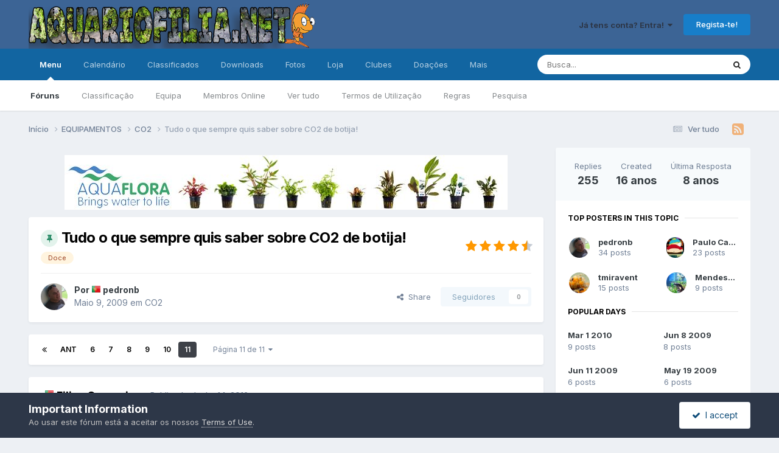

--- FILE ---
content_type: text/html;charset=UTF-8
request_url: https://www.aquariofilia.net/forum/topic/127379-tudo-o-que-sempre-quis-saber-sobre-co2-de-botija/page/11/
body_size: 26920
content:
<!DOCTYPE html>
<html lang="pt-PT" dir="ltr">
	<head>
      <meta http-equiv="Content-Security-Policy" content="upgrade-insecure-requests">
        <!-- Start Google Anúncios ao nível de página Javascript -->      
        <script async src="//pagead2.googlesyndication.com/pagead/js/adsbygoogle.js"></script>
        <script>
          (adsbygoogle = window.adsbygoogle || []).push({
            google_ad_client: "ca-pub-8854063295840124",
            enable_page_level_ads: true
          });
        </script>
        <!-- End Google Anúncios ao nível de página Javascript -->
        <!-- Start Alexa Certify Javascript -->
        <script type="text/javascript">
        _atrk_opts = { atrk_acct:"IT6gp1IW1d105T", domain:"aquariofilia.net",dynamic: true};
        (function() { var as = document.createElement('script'); as.type = 'text/javascript'; as.async = true; as.src = "https://d31qbv1cthcecs.cloudfront.net/atrk.js"; var s = document.getElementsByTagName('script')[0];s.parentNode.insertBefore(as, s); })();
        </script>
        <noscript><img src="https://d5nxst8fruw4z.cloudfront.net/atrk.gif?account=IT6gp1IW1d105T" style="display:none" height="1" width="1" alt=""></noscript>
        <!-- End Alexa Certify Javascript -->  
		<title>Tudo o que sempre quis saber sobre CO2 de botija! - Page 11 - CO2 - Aquariofilia.Net</title>
		<!--[if lt IE 9]>
			
		    <script src="//www.aquariofilia.net/forum/applications/core/interface/html5shiv/html5shiv.js"></script>
		<![endif]-->
		

	<meta name="viewport" content="width=device-width, initial-scale=1">


	
	
		<meta property="og:image" content="https://www.aquariofilia.net/forum/uploads/monthly_2017_07/5964def098358_mascotelink200_200.gif.e36d30d5237e1ce5d51b894cb22d9005.gif">
	


	<meta name="twitter:card" content="summary_large_image" />


	
		<meta name="twitter:site" content="@AquariofiliaNet" />
	



	
		
			
				<meta property="og:title" content="Tudo o que sempre quis saber sobre CO2 de botija!">
			
		
	

	
		
			
				<meta property="og:type" content="website">
			
		
	

	
		
			
				<meta property="og:url" content="https://www.aquariofilia.net/forum/topic/127379-tudo-o-que-sempre-quis-saber-sobre-co2-de-botija/">
			
		
	

	
		
			
				<meta property="og:updated_time" content="2017-08-22T14:41:32Z">
			
		
	

	
		
			
				<meta name="keywords" content="Doce">
			
		
	

	
		
			
				<meta property="og:site_name" content="Aquariofilia.Net">
			
		
	

	
		
			
				<meta property="og:locale" content="pt_PT">
			
		
	


	
		<link rel="first" href="https://www.aquariofilia.net/forum/topic/127379-tudo-o-que-sempre-quis-saber-sobre-co2-de-botija/" />
	

	
		<link rel="prev" href="https://www.aquariofilia.net/forum/topic/127379-tudo-o-que-sempre-quis-saber-sobre-co2-de-botija/page/10/" />
	

	
		<link rel="canonical" href="https://www.aquariofilia.net/forum/topic/127379-tudo-o-que-sempre-quis-saber-sobre-co2-de-botija/page/11/" />
	

<link rel="alternate" type="application/rss+xml" title="Aquariofilia.Net" href="https://www.aquariofilia.net/forum/rss/1-aquariofilianet.xml/" />



<link rel="manifest" href="https://www.aquariofilia.net/forum/manifest.webmanifest/">
<meta name="msapplication-config" content="https://www.aquariofilia.net/forum/browserconfig.xml/">
<meta name="msapplication-starturl" content="/">
<meta name="application-name" content="Aquariofilia.Net">
<meta name="apple-mobile-web-app-title" content="Aquariofilia.Net">

	<meta name="theme-color" content="#3c6495">










<link rel="preload" href="//www.aquariofilia.net/forum/applications/core/interface/font/fontawesome-webfont.woff2?v=4.7.0" as="font" crossorigin="anonymous">
		


	<link rel="preconnect" href="https://fonts.googleapis.com">
	<link rel="preconnect" href="https://fonts.gstatic.com" crossorigin>
	
		<link href="https://fonts.googleapis.com/css2?family=Inter:wght@300;400;500;600;700&display=swap" rel="stylesheet">
	



	<link rel='stylesheet' href='https://www.aquariofilia.net/forum/uploads/css_built_1/341e4a57816af3ba440d891ca87450ff_framework.css?v=16a55c7e8f1768153860' media='all'>

	<link rel='stylesheet' href='https://www.aquariofilia.net/forum/uploads/css_built_1/05e81b71abe4f22d6eb8d1a929494829_responsive.css?v=16a55c7e8f1768153860' media='all'>

	<link rel='stylesheet' href='https://www.aquariofilia.net/forum/uploads/css_built_1/20446cf2d164adcc029377cb04d43d17_flags.css?v=16a55c7e8f1768153860' media='all'>

	<link rel='stylesheet' href='https://www.aquariofilia.net/forum/uploads/css_built_1/90eb5adf50a8c640f633d47fd7eb1778_core.css?v=16a55c7e8f1768153860' media='all'>

	<link rel='stylesheet' href='https://www.aquariofilia.net/forum/uploads/css_built_1/5a0da001ccc2200dc5625c3f3934497d_core_responsive.css?v=16a55c7e8f1768153860' media='all'>

	<link rel='stylesheet' href='https://www.aquariofilia.net/forum/uploads/css_built_1/f6c2e70b9ca9bb3683a2629adf2a13b9_feedback.css?v=16a55c7e8f1768153860' media='all'>

	<link rel='stylesheet' href='https://www.aquariofilia.net/forum/uploads/css_built_1/62e269ced0fdab7e30e026f1d30ae516_forums.css?v=16a55c7e8f1768153860' media='all'>

	<link rel='stylesheet' href='https://www.aquariofilia.net/forum/uploads/css_built_1/76e62c573090645fb99a15a363d8620e_forums_responsive.css?v=16a55c7e8f1768153860' media='all'>

	<link rel='stylesheet' href='https://www.aquariofilia.net/forum/uploads/css_built_1/ebdea0c6a7dab6d37900b9190d3ac77b_topics.css?v=16a55c7e8f1768153860' media='all'>





<link rel='stylesheet' href='https://www.aquariofilia.net/forum/uploads/css_built_1/258adbb6e4f3e83cd3b355f84e3fa002_custom.css?v=16a55c7e8f1768153860' media='all'>




		
		

	
	<link rel='shortcut icon' href='https://www.aquariofilia.net/forum/uploads/monthly_2025_12/812734717_aquariofilia.netlogomascotecomsite.png' type="image/png">

	
        <!-- App Indexing for Google Search -->
        <link href="android-app://com.quoord.tapatalkpro.activity/tapatalk/www.aquariofilia.net/forum/?location=topic&tid=127379&page=11&perpage=25&channel=google-indexing" rel="alternate" />
        <link href="ios-app://307880732/tapatalk/www.aquariofilia.net/forum/?location=topic&tid=127379&page=11&perpage=25&channel=google-indexing" rel="alternate" />
        
        <link href="/var/autofs/sites/erlogfssites/aquariofilia/forum/applications/tapatalk/interface/manifest.json" rel="manifest">
        
        <meta name="apple-itunes-app" content="app-id=307880732, affiliate-data=at=10lR7C, app-argument=tapatalk://www.aquariofilia.net/forum/?location=topic&tid=127379&page=11&perpage=25" />
        </head>
	<body class="ipsApp ipsApp_front ipsJS_none ipsClearfix" data-controller="core.front.core.app"  data-message=""  data-pageapp="forums" data-pagelocation="front" data-pagemodule="forums" data-pagecontroller="topic" itemscope itemtype="http://schema.org/WebSite">
		<meta itemprop="url" content="https://www.aquariofilia.net/forum/">
		<a href="#elContent" class="ipsHide" title="Ir para o conteúdo principal nesta página" accesskey="m">Jump to content</a>
		
		<div id="ipsLayout_header" class="ipsClearfix">
			





			
			
<ul id='elMobileNav' class='ipsResponsive_hideDesktop' data-controller='core.front.core.mobileNav'>
	
		
			
			
				
				
			
				
					<li id='elMobileBreadcrumb'>
						<a href='https://www.aquariofilia.net/forum/forum/488-co2/'>
							<span>CO2</span>
						</a>
					</li>
				
				
			
				
				
			
		
	
	
	
	<li >
		<a data-action="defaultStream" href='https://www.aquariofilia.net/forum/discover/'><i class="fa fa-newspaper-o" aria-hidden="true"></i></a>
	</li>

	

	
		<li class='ipsJS_show'>
			<a href='https://www.aquariofilia.net/forum/search/'><i class='fa fa-search'></i></a>
		</li>
	
</ul>
			<header>
				<div class="ipsLayout_container">
					


<a href='https://www.aquariofilia.net/forum/' id='elLogo' accesskey='1'><img src="https://www.aquariofilia.net/forum/uploads/monthly_2026_01/1_Novo_banner.png.54ab10d05ad71846e309dd2ec8701632.png" alt='Aquariofilia.Net'></a>

					

	<ul id="elUserNav" class="ipsList_inline cSignedOut ipsResponsive_showDesktop">
		
        
		
        
        
            
            
	


	<li class='cUserNav_icon ipsHide' id='elCart_container'></li>
	<li class='elUserNav_sep ipsHide' id='elCart_sep'></li>

<li id="elSignInLink">
                <a href="https://www.aquariofilia.net/forum/login/" data-ipsmenu-closeonclick="false" data-ipsmenu id="elUserSignIn">
                    Já tens conta? Entra!  <i class="fa fa-caret-down"></i>
                </a>
                
<div id='elUserSignIn_menu' class='ipsMenu ipsMenu_auto ipsHide'>
	<form accept-charset='utf-8' method='post' action='https://www.aquariofilia.net/forum/login/'>
		<input type="hidden" name="csrfKey" value="de060aa0c290eb3a1acef8e35657ad1e">
		<input type="hidden" name="ref" value="aHR0cHM6Ly93d3cuYXF1YXJpb2ZpbGlhLm5ldC9mb3J1bS90b3BpYy8xMjczNzktdHVkby1vLXF1ZS1zZW1wcmUtcXVpcy1zYWJlci1zb2JyZS1jbzItZGUtYm90aWphL3BhZ2UvMTEv">
		<div data-role="loginForm">
			
			
			
				<div class='ipsColumns ipsColumns_noSpacing'>
					<div class='ipsColumn ipsColumn_wide' id='elUserSignIn_internal'>
						
<div class="ipsPad ipsForm ipsForm_vertical">
	<h4 class="ipsType_sectionHead">Entrar</h4>
	<br><br>
	<ul class='ipsList_reset'>
		<li class="ipsFieldRow ipsFieldRow_noLabel ipsFieldRow_fullWidth">
			
			
				<input type="email" placeholder="Endereço de Email" name="auth" autocomplete="email">
			
		</li>
		<li class="ipsFieldRow ipsFieldRow_noLabel ipsFieldRow_fullWidth">
			<input type="password" placeholder="Palavra-passe" name="password" autocomplete="current-password">
		</li>
		<li class="ipsFieldRow ipsFieldRow_checkbox ipsClearfix">
			<span class="ipsCustomInput">
				<input type="checkbox" name="remember_me" id="remember_me_checkbox" value="1" checked aria-checked="true">
				<span></span>
			</span>
			<div class="ipsFieldRow_content">
				<label class="ipsFieldRow_label" for="remember_me_checkbox">Lembrar-me</label>
				<span class="ipsFieldRow_desc">Não recomendado em computadores de acesso público</span>
			</div>
		</li>
		<li class="ipsFieldRow ipsFieldRow_fullWidth">
			<button type="submit" name="_processLogin" value="usernamepassword" class="ipsButton ipsButton_primary ipsButton_small" id="elSignIn_submit">Entrar</button>
			
				<p class="ipsType_right ipsType_small">
					
						<a href='https://www.aquariofilia.net/forum/lostpassword/' data-ipsDialog data-ipsDialog-title='Esqueceste a password?'>
					
					Esqueceste a password?</a>
				</p>
			
		</li>
	</ul>
</div>
					</div>
					<div class='ipsColumn ipsColumn_wide'>
						<div class='ipsPadding' id='elUserSignIn_external'>
							<div class='ipsAreaBackground_light ipsPadding:half'>
								
									<p class='ipsType_reset ipsType_small ipsType_center'><strong>Ou entra com um dos seguintes serviços</strong></p>
								
								
									<div class='ipsType_center ipsMargin_top:half'>
										

<button type="submit" name="_processLogin" value="6" class='ipsButton ipsButton_verySmall ipsButton_fullWidth ipsSocial ipsSocial_google' style="background-color: #4285F4">
	
		<span class='ipsSocial_icon'>
			
				<i class='fa fa-google'></i>
			
		</span>
		<span class='ipsSocial_text'>Entra com o Google</span>
	
</button>
									</div>
								
									<div class='ipsType_center ipsMargin_top:half'>
										
									</div>
								
							</div>
						</div>
					</div>
				</div>
			
		</div>
	</form>
</div>
            </li>
            
        
		
			<li>
				
					<a href="https://www.aquariofilia.net/forum/register/"  id="elRegisterButton" class="ipsButton ipsButton_normal ipsButton_primary">Regista-te!</a>
				
			</li>
		
	</ul>

				</div>
			</header>
			

	<nav data-controller='core.front.core.navBar' class=' ipsResponsive_showDesktop'>
		<div class='ipsNavBar_primary ipsLayout_container '>
			<ul data-role="primaryNavBar" class='ipsClearfix'>
				


	
		
		
			
		
		<li class='ipsNavBar_active' data-active id='elNavSecondary_1' data-role="navBarItem" data-navApp="core" data-navExt="CustomItem">
			
			
				<a href="https://www.aquariofilia.net/forum/"  data-navItem-id="1" data-navDefault>
					Menu<span class='ipsNavBar_active__identifier'></span>
				</a>
			
			
				<ul class='ipsNavBar_secondary ' data-role='secondaryNavBar'>
					


	
		
		
			
		
		<li class='ipsNavBar_active' data-active id='elNavSecondary_8' data-role="navBarItem" data-navApp="forums" data-navExt="Forums">
			
			
				<a href="https://www.aquariofilia.net/forum/"  data-navItem-id="8" data-navDefault>
					Fóruns<span class='ipsNavBar_active__identifier'></span>
				</a>
			
			
		</li>
	
	

	
		
		
		<li  id='elNavSecondary_31' data-role="navBarItem" data-navApp="core" data-navExt="Leaderboard">
			
			
				<a href="https://www.aquariofilia.net/forum/leaderboard/"  data-navItem-id="31" >
					Classificação<span class='ipsNavBar_active__identifier'></span>
				</a>
			
			
		</li>
	
	

	
		
		
		<li  id='elNavSecondary_28' data-role="navBarItem" data-navApp="core" data-navExt="StaffDirectory">
			
			
				<a href="https://www.aquariofilia.net/forum/staff/"  data-navItem-id="28" >
					Equipa<span class='ipsNavBar_active__identifier'></span>
				</a>
			
			
		</li>
	
	

	
		
		
		<li  id='elNavSecondary_29' data-role="navBarItem" data-navApp="core" data-navExt="OnlineUsers">
			
			
				<a href="https://www.aquariofilia.net/forum/online/"  data-navItem-id="29" >
					Membros Online<span class='ipsNavBar_active__identifier'></span>
				</a>
			
			
		</li>
	
	

	
		
		
		<li  id='elNavSecondary_3' data-role="navBarItem" data-navApp="core" data-navExt="AllActivity">
			
			
				<a href="https://www.aquariofilia.net/forum/discover/"  data-navItem-id="3" >
					Ver tudo<span class='ipsNavBar_active__identifier'></span>
				</a>
			
			
		</li>
	
	

	
	

	
		
		
		<li  id='elNavSecondary_27' data-role="navBarItem" data-navApp="core" data-navExt="Guidelines">
			
			
				<a href="https://www.aquariofilia.net/forum/guidelines/"  data-navItem-id="27" >
					Termos de Utilização<span class='ipsNavBar_active__identifier'></span>
				</a>
			
			
		</li>
	
	

	
		
		
		<li  id='elNavSecondary_36' data-role="navBarItem" data-navApp="core" data-navExt="CustomItem">
			
			
				<a href="https://www.aquariofilia.net/forum/forum/36-ler-antes-de-colocar-qualquer-mensagem/" target='_blank' rel="noopener" data-navItem-id="36" >
					Regras<span class='ipsNavBar_active__identifier'></span>
				</a>
			
			
		</li>
	
	

	
	

	
	

	
		
		
		<li  id='elNavSecondary_7' data-role="navBarItem" data-navApp="core" data-navExt="Search">
			
			
				<a href="https://www.aquariofilia.net/forum/search/"  data-navItem-id="7" >
					Pesquisa<span class='ipsNavBar_active__identifier'></span>
				</a>
			
			
		</li>
	
	

					<li class='ipsHide' id='elNavigationMore_1' data-role='navMore'>
						<a href='#' data-ipsMenu data-ipsMenu-appendTo='#elNavigationMore_1' id='elNavigationMore_1_dropdown'>Mais <i class='fa fa-caret-down'></i></a>
						<ul class='ipsHide ipsMenu ipsMenu_auto' id='elNavigationMore_1_dropdown_menu' data-role='moreDropdown'></ul>
					</li>
				</ul>
			
		</li>
	
	

	
		
		
		<li  id='elNavSecondary_9' data-role="navBarItem" data-navApp="calendar" data-navExt="Calendar">
			
			
				<a href="https://www.aquariofilia.net/forum/events/"  data-navItem-id="9" >
					Calendário<span class='ipsNavBar_active__identifier'></span>
				</a>
			
			
		</li>
	
	

	
		
		
		<li  id='elNavSecondary_38' data-role="navBarItem" data-navApp="classifieds" data-navExt="classifieds">
			
			
				<a href="https://www.aquariofilia.net/forum/classifieds/"  data-navItem-id="38" >
					Classificados<span class='ipsNavBar_active__identifier'></span>
				</a>
			
			
		</li>
	
	

	
		
		
		<li  id='elNavSecondary_11' data-role="navBarItem" data-navApp="downloads" data-navExt="Downloads">
			
			
				<a href="https://www.aquariofilia.net/forum/files/"  data-navItem-id="11" >
					Downloads<span class='ipsNavBar_active__identifier'></span>
				</a>
			
			
		</li>
	
	

	
		
		
		<li  id='elNavSecondary_10' data-role="navBarItem" data-navApp="gallery" data-navExt="Gallery">
			
			
				<a href="https://www.aquariofilia.net/forum/gallery/"  data-navItem-id="10" >
					Fotos<span class='ipsNavBar_active__identifier'></span>
				</a>
			
			
		</li>
	
	

	
		
		
		<li  id='elNavSecondary_12' data-role="navBarItem" data-navApp="nexus" data-navExt="Store">
			
			
				<a href="https://www.aquariofilia.net/forum/store/"  data-navItem-id="12" >
					Loja<span class='ipsNavBar_active__identifier'></span>
				</a>
			
			
				<ul class='ipsNavBar_secondary ipsHide' data-role='secondaryNavBar'>
					


	
	

	
	

	
	

					<li class='ipsHide' id='elNavigationMore_12' data-role='navMore'>
						<a href='#' data-ipsMenu data-ipsMenu-appendTo='#elNavigationMore_12' id='elNavigationMore_12_dropdown'>Mais <i class='fa fa-caret-down'></i></a>
						<ul class='ipsHide ipsMenu ipsMenu_auto' id='elNavigationMore_12_dropdown_menu' data-role='moreDropdown'></ul>
					</li>
				</ul>
			
		</li>
	
	

	
	

	
		
		
		<li  id='elNavSecondary_42' data-role="navBarItem" data-navApp="core" data-navExt="Clubs">
			
			
				<a href="https://www.aquariofilia.net/forum/clubs/"  data-navItem-id="42" >
					Clubes<span class='ipsNavBar_active__identifier'></span>
				</a>
			
			
		</li>
	
	

	
		
		
		<li  id='elNavSecondary_46' data-role="navBarItem" data-navApp="nexus" data-navExt="Subscriptions">
			
			
				<a href="https://www.aquariofilia.net/forum/subscriptions/"  data-navItem-id="46" >
					Doações<span class='ipsNavBar_active__identifier'></span>
				</a>
			
			
		</li>
	
	

	
	

	
		
		
		<li  id='elNavSecondary_48' data-role="navBarItem" data-navApp="communitymap" data-navExt="Communitymap">
			
			
				<a href="https://www.aquariofilia.net/forum/communitymap/"  data-navItem-id="48" >
					Mapa de Membros<span class='ipsNavBar_active__identifier'></span>
				</a>
			
			
		</li>
	
	

	
		
		
		<li  id='elNavSecondary_49' data-role="navBarItem" data-navApp="videosdirectory" data-navExt="videosDirectory">
			
			
				<a href="https://www.aquariofilia.net/forum/videosdirectory/"  data-navItem-id="49" >
					Vídeos<span class='ipsNavBar_active__identifier'></span>
				</a>
			
			
		</li>
	
	

	
		
		
		<li  id='elNavSecondary_50' data-role="navBarItem" data-navApp="books" data-navExt="books">
			
			
				<a href="https://www.aquariofilia.net/forum/books/"  data-navItem-id="50" >
					Books<span class='ipsNavBar_active__identifier'></span>
				</a>
			
			
		</li>
	
	

				<li class='ipsHide' id='elNavigationMore' data-role='navMore'>
					<a href='#' data-ipsMenu data-ipsMenu-appendTo='#elNavigationMore' id='elNavigationMore_dropdown'>Mais</a>
					<ul class='ipsNavBar_secondary ipsHide' data-role='secondaryNavBar'>
						<li class='ipsHide' id='elNavigationMore_more' data-role='navMore'>
							<a href='#' data-ipsMenu data-ipsMenu-appendTo='#elNavigationMore_more' id='elNavigationMore_more_dropdown'>Mais <i class='fa fa-caret-down'></i></a>
							<ul class='ipsHide ipsMenu ipsMenu_auto' id='elNavigationMore_more_dropdown_menu' data-role='moreDropdown'></ul>
						</li>
					</ul>
				</li>
			</ul>
			

	<div id="elSearchWrapper">
		<div id='elSearch' data-controller="core.front.core.quickSearch">
			<form accept-charset='utf-8' action='//www.aquariofilia.net/forum/search/?do=quicksearch' method='post'>
                <input type='search' id='elSearchField' placeholder='Busca...' name='q' autocomplete='off' aria-label='Pesquisa'>
                <details class='cSearchFilter'>
                    <summary class='cSearchFilter__text'></summary>
                    <ul class='cSearchFilter__menu'>
                        
                        <li><label><input type="radio" name="type" value="all" ><span class='cSearchFilter__menuText'>Everywhere</span></label></li>
                        
                            
                                <li><label><input type="radio" name="type" value='contextual_{&quot;type&quot;:&quot;forums_topic&quot;,&quot;nodes&quot;:488}' checked><span class='cSearchFilter__menuText'>This Forum</span></label></li>
                            
                                <li><label><input type="radio" name="type" value='contextual_{&quot;type&quot;:&quot;forums_topic&quot;,&quot;item&quot;:127379}' checked><span class='cSearchFilter__menuText'>This Topic</span></label></li>
                            
                        
                        
                            <li><label><input type="radio" name="type" value="core_statuses_status"><span class='cSearchFilter__menuText'>Status Updates</span></label></li>
                        
                            <li><label><input type="radio" name="type" value="forums_topic"><span class='cSearchFilter__menuText'>Tópicos</span></label></li>
                        
                            <li><label><input type="radio" name="type" value="calendar_event"><span class='cSearchFilter__menuText'>Eventos</span></label></li>
                        
                            <li><label><input type="radio" name="type" value="gallery_image"><span class='cSearchFilter__menuText'>Imagens</span></label></li>
                        
                            <li><label><input type="radio" name="type" value="gallery_album_item"><span class='cSearchFilter__menuText'>Albums</span></label></li>
                        
                            <li><label><input type="radio" name="type" value="downloads_file"><span class='cSearchFilter__menuText'>Ficheiros</span></label></li>
                        
                            <li><label><input type="radio" name="type" value="nexus_package_item"><span class='cSearchFilter__menuText'>Products</span></label></li>
                        
                            <li><label><input type="radio" name="type" value="classifieds_advert"><span class='cSearchFilter__menuText'>Anúncios</span></label></li>
                        
                            <li><label><input type="radio" name="type" value="communitymap_markers"><span class='cSearchFilter__menuText'>Markers</span></label></li>
                        
                            <li><label><input type="radio" name="type" value="videosdirectory_video"><span class='cSearchFilter__menuText'>Videos</span></label></li>
                        
                            <li><label><input type="radio" name="type" value="books_book"><span class='cSearchFilter__menuText'>Books</span></label></li>
                        
                            <li><label><input type="radio" name="type" value="books_shelves"><span class='cSearchFilter__menuText'>Bookshelves</span></label></li>
                        
                            <li><label><input type="radio" name="type" value="core_members"><span class='cSearchFilter__menuText'>Membros</span></label></li>
                        
                    </ul>
                </details>
				<button class='cSearchSubmit' type="submit" aria-label='Pesquisa'><i class="fa fa-search"></i></button>
			</form>
		</div>
	</div>

		</div>
	</nav>

		</div>
		<main role="main" id="ipsLayout_body" class="ipsLayout_container">
			<div id="ipsLayout_contentArea">
				<div id="ipsLayout_contentWrapper">
					
<nav class='ipsBreadcrumb ipsBreadcrumb_1 ipsFaded_withHover'>
	
		


	<a href='#' id='elRSS' class='ipsPos_right ipsType_large' title='RSS Feeds Disponíveis' data-ipsTooltip data-ipsMenu data-ipsMenu-above><i class='fa fa-rss-square'></i></a>
	<ul id='elRSS_menu' class='ipsMenu ipsMenu_auto ipsHide'>
		
			<li class='ipsMenu_item'><a title="Aquariofilia.Net" href="https://www.aquariofilia.net/forum/rss/1-aquariofilianet.xml/">Aquariofilia.Net</a></li>
		
	</ul>

	

	<ul class='ipsList_inline ipsPos_right'>
		
		<li >
			<a data-action="defaultStream" class='ipsType_light '  href='https://www.aquariofilia.net/forum/discover/'><i class="fa fa-newspaper-o" aria-hidden="true"></i> <span>Ver tudo</span></a>
		</li>
		
	</ul>

	<ul data-role="breadcrumbList">
		<li>
			<a title="Início" href='https://www.aquariofilia.net/forum/'>
				<span>Início <i class='fa fa-angle-right'></i></span>
			</a>
		</li>
		
		
			<li>
				
					<a href='https://www.aquariofilia.net/forum/forum/481-equipamentos/'>
						<span>EQUIPAMENTOS <i class='fa fa-angle-right' aria-hidden="true"></i></span>
					</a>
				
			</li>
		
			<li>
				
					<a href='https://www.aquariofilia.net/forum/forum/488-co2/'>
						<span>CO2 <i class='fa fa-angle-right' aria-hidden="true"></i></span>
					</a>
				
			</li>
		
			<li>
				
					Tudo o que sempre quis saber sobre CO2 de botija!
				
			</li>
		
	</ul>
</nav>
					
					<div id="ipsLayout_mainArea">
						<a id="elContent"></a>
						

<div class='ipsA8c9939dc6 ipsSpacer_both ipsSpacer_half'>
	<ul class='ipsList_inline ipsType_center ipsList_reset ipsList_noSpacing'>
		
		<li class='ipsA8c9939dc6_large ipsResponsive_showDesktop ipsResponsive_inlineBlock ipsAreaBackground_light'>
			
				<a href='https://www.aquariofilia.net/forum/index.php?app=core&amp;module=system&amp;controller=redirect&amp;do=advertisement&amp;ad=24&amp;key=dd7a580b143c3c29e2fe39c01052db80c9e939860445377b50335fc17ff5dbbb' target='_blank' rel='nofollow noopener'>
			
				<img src='https://www.aquariofilia.net/forum/uploads/monthly_2019_01/Banner-aquariofilia.jpg.436237bb40ff3061681c17e83870bcf7.jpg' alt="advertisement_alt" class='ipsImage ipsContained'>
			
				</a>
			
		</li>
		
		<li class='ipsA8c9939dc6_medium ipsResponsive_showTablet ipsResponsive_inlineBlock ipsAreaBackground_light'>
			
				<a href='https://www.aquariofilia.net/forum/index.php?app=core&amp;module=system&amp;controller=redirect&amp;do=advertisement&amp;ad=24&amp;key=dd7a580b143c3c29e2fe39c01052db80c9e939860445377b50335fc17ff5dbbb' target='_blank' rel='nofollow noopener'>
			
				<img src='https://www.aquariofilia.net/forum/uploads/monthly_2019_01/Banner-aquariofilia.jpg.436237bb40ff3061681c17e83870bcf7.jpg' alt="advertisement_alt" class='ipsImage ipsContained'>
			
				</a>
			
		</li>

		<li class='ipsA8c9939dc6_small ipsResponsive_showPhone ipsResponsive_inlineBlock ipsAreaBackground_light'>
			
				<a href='https://www.aquariofilia.net/forum/index.php?app=core&amp;module=system&amp;controller=redirect&amp;do=advertisement&amp;ad=24&amp;key=dd7a580b143c3c29e2fe39c01052db80c9e939860445377b50335fc17ff5dbbb' target='_blank' rel='nofollow noopener'>
			
				<img src='https://www.aquariofilia.net/forum/uploads/monthly_2019_01/Banner-aquariofilia.jpg.436237bb40ff3061681c17e83870bcf7.jpg' alt="advertisement_alt" class='ipsImage ipsContained'>
			
				</a>
			
		</li>
		
	</ul>
	
</div>

						
						

	




						



<div class="ipsPageHeader ipsResponsive_pull ipsBox ipsPadding sm:ipsPadding:half ipsMargin_bottom">
		
	
	<div class="ipsFlex ipsFlex-ai:center ipsFlex-fw:wrap ipsGap:4">
		<div class="ipsFlex-flex:11">
			<h1 class="ipsType_pageTitle ipsContained_container">
				
                    
                    
					
						<span><span class="ipsBadge ipsBadge_icon ipsBadge_positive" data-ipstooltip title="Destacado"><i class="fa fa-thumb-tack"></i></span></span>
					
					
				

				
				
					<span class="ipsType_break ipsContained">
						<span>Tudo o que sempre quis saber sobre CO2 de botija!</span>
					</span>
				
			</h1>
			
			
				


	
		<ul class='ipsTags ipsList_inline ' >
			
				
					

<li >
	
	<a href="https://www.aquariofilia.net/forum/tags/Doce/" class='ipsTag' title="Encontrar mais conteúdo com tag 'Doce'" rel="tag" data-tag-label="Doce"><span>Doce</span></a>
	
</li>
				
			
			
		</ul>
		
	

			
		</div>
		
			<div class="ipsFlex-flex:00 ipsType_light">
				
				
<div  class='ipsClearfix ipsRating  ipsRating_veryLarge'>
	
	<ul class='ipsRating_collective'>
		
			
				<li class='ipsRating_on'>
					<i class='fa fa-star'></i>
				</li>
			
		
			
				<li class='ipsRating_on'>
					<i class='fa fa-star'></i>
				</li>
			
		
			
				<li class='ipsRating_on'>
					<i class='fa fa-star'></i>
				</li>
			
		
			
				<li class='ipsRating_on'>
					<i class='fa fa-star'></i>
				</li>
			
		
			
				<li class='ipsRating_half'>
					<i class='fa fa-star-half'></i><i class='fa fa-star-half fa-flip-horizontal'></i>
				</li>
			
		
	</ul>
</div>
			</div>
		
	</div>
	<hr class="ipsHr">
	<div class="ipsPageHeader__meta ipsFlex ipsFlex-jc:between ipsFlex-ai:center ipsFlex-fw:wrap ipsGap:3">
		<div class="ipsFlex-flex:11">
			<div class="ipsPhotoPanel ipsPhotoPanel_mini ipsPhotoPanel_notPhone ipsClearfix">
				


	<a href="https://www.aquariofilia.net/forum/profile/31801-pedronb/" rel="nofollow" data-ipsHover data-ipsHover-width="370" data-ipsHover-target="https://www.aquariofilia.net/forum/profile/31801-pedronb/?do=hovercard" class="ipsUserPhoto ipsUserPhoto_mini" title="Ir para o perfil de pedronb">
		<img src='https://lh6.googleusercontent.com/-lIxTulWUuxY/AAAAAAAAAAI/AAAAAAAAA7U/PqyslPJ_h3E/photo.jpg' alt='pedronb' loading="lazy">
	</a>

				<div>
					<p class="ipsType_reset ipsType_blendLinks">
						<span class="ipsType_normal">
						
							<strong>Por 




	
		
		
		<a data-ipsTooltip data-ipsTooltip-label="Portugal" data-ipsDialog data-ipsDialog-title='Members from Portugal' href="https://www.aquariofilia.net/forum/countries/?do=country&amp;country=pt">
			<i class="ipsFlag ipsFlag-pt"></i>
		</a>
	
<a href="https://www.aquariofilia.net/forum/profile/31801-pedronb/" rel="nofollow" data-ipshover data-ipshover-width="370" data-ipshover-target="https://www.aquariofilia.net/forum/profile/31801-pedronb/?do=hovercard&amp;referrer=https%253A%252F%252Fwww.aquariofilia.net%252Fforum%252Ftopic%252F127379-tudo-o-que-sempre-quis-saber-sobre-co2-de-botija%252Fpage%252F11%252F" title="Ir para o perfil de pedronb" class="ipsType_break">pedronb</a></strong><br>
							<span class="ipsType_light"><time datetime='2009-05-09T19:03:04Z' title='05/09/09 19:03' data-short='16 anos'>Maio 9, 2009</time> em <a href="https://www.aquariofilia.net/forum/forum/488-co2/">CO2</a></span>
						
						</span>
					</p>
				</div>
			</div>
		</div>
		
			<div class="ipsFlex-flex:01 ipsResponsive_hidePhone">
				<div class="ipsShareLinks">
					
						


    <a href='#elShareItem_1088102693_menu' id='elShareItem_1088102693' data-ipsMenu class='ipsShareButton ipsButton ipsButton_verySmall ipsButton_link ipsButton_link--light'>
        <span><i class='fa fa-share-alt'></i></span> &nbsp;Share
    </a>

    <div class='ipsPadding ipsMenu ipsMenu_normal ipsHide' id='elShareItem_1088102693_menu' data-controller="core.front.core.sharelink">
        
        
        <span data-ipsCopy data-ipsCopy-flashmessage>
            <a href="https://www.aquariofilia.net/forum/topic/127379-tudo-o-que-sempre-quis-saber-sobre-co2-de-botija/" class="ipsButton ipsButton_light ipsButton_small ipsButton_fullWidth" data-role="copyButton" data-clipboard-text="https://www.aquariofilia.net/forum/topic/127379-tudo-o-que-sempre-quis-saber-sobre-co2-de-botija/" data-ipstooltip title='Copy Link to Clipboard'><i class="fa fa-clone"></i> https://www.aquariofilia.net/forum/topic/127379-tudo-o-que-sempre-quis-saber-sobre-co2-de-botija/</a>
        </span>
        <ul class='ipsShareLinks ipsMargin_top:half'>
            
                <li>
<a href="https://www.linkedin.com/shareArticle?mini=true&amp;url=https%3A%2F%2Fwww.aquariofilia.net%2Fforum%2Ftopic%2F127379-tudo-o-que-sempre-quis-saber-sobre-co2-de-botija%2F&amp;title=Tudo+o+que+sempre+quis+saber+sobre+CO2+de+botija%21" rel="nofollow noopener" class="cShareLink cShareLink_linkedin" target="_blank" data-role="shareLink" title='Partilhar no LinkedIn' data-ipsTooltip>
	<i class="fa fa-linkedin"></i>
</a></li>
            
                <li>
<a href="https://x.com/share?url=https%3A%2F%2Fwww.aquariofilia.net%2Fforum%2Ftopic%2F127379-tudo-o-que-sempre-quis-saber-sobre-co2-de-botija%2F" class="cShareLink cShareLink_x" target="_blank" data-role="shareLink" title='Share on X' data-ipsTooltip rel='nofollow noopener'>
    <i class="fa fa-x"></i>
</a></li>
            
                <li>
<a href="https://www.facebook.com/sharer/sharer.php?u=https%3A%2F%2Fwww.aquariofilia.net%2Fforum%2Ftopic%2F127379-tudo-o-que-sempre-quis-saber-sobre-co2-de-botija%2F" class="cShareLink cShareLink_facebook" target="_blank" data-role="shareLink" title='Partilhar no Facebook' data-ipsTooltip rel='noopener nofollow'>
	<i class="fa fa-facebook"></i>
</a></li>
            
                <li>
<a href="https://www.reddit.com/submit?url=https%3A%2F%2Fwww.aquariofilia.net%2Fforum%2Ftopic%2F127379-tudo-o-que-sempre-quis-saber-sobre-co2-de-botija%2F&amp;title=Tudo+o+que+sempre+quis+saber+sobre+CO2+de+botija%21" rel="nofollow noopener" class="cShareLink cShareLink_reddit" target="_blank" title='Partilhar no Reddit' data-ipsTooltip>
	<i class="fa fa-reddit"></i>
</a></li>
            
                <li>
<a href="mailto:?subject=Tudo%20o%20que%20sempre%20quis%20saber%20sobre%20CO2%20de%20botija%21&body=https%3A%2F%2Fwww.aquariofilia.net%2Fforum%2Ftopic%2F127379-tudo-o-que-sempre-quis-saber-sobre-co2-de-botija%2F" rel='nofollow' class='cShareLink cShareLink_email' title='Partilhar via email' data-ipsTooltip>
	<i class="fa fa-envelope"></i>
</a></li>
            
                <li>
<a href="https://pinterest.com/pin/create/button/?url=https://www.aquariofilia.net/forum/topic/127379-tudo-o-que-sempre-quis-saber-sobre-co2-de-botija/&amp;media=https://www.aquariofilia.net/forum/uploads/monthly_2017_07/5964def098358_mascotelink200_200.gif.e36d30d5237e1ce5d51b894cb22d9005.gif" class="cShareLink cShareLink_pinterest" rel="nofollow noopener" target="_blank" data-role="shareLink" title='Share on Pinterest' data-ipsTooltip>
	<i class="fa fa-pinterest"></i>
</a></li>
            
        </ul>
        
            <hr class='ipsHr'>
            <button class='ipsHide ipsButton ipsButton_verySmall ipsButton_light ipsButton_fullWidth ipsMargin_top:half' data-controller='core.front.core.webshare' data-role='webShare' data-webShareTitle='Tudo o que sempre quis saber sobre CO2 de botija!' data-webShareText='Tudo o que sempre quis saber sobre CO2 de botija!' data-webShareUrl='https://www.aquariofilia.net/forum/topic/127379-tudo-o-que-sempre-quis-saber-sobre-co2-de-botija/'>More sharing options...</button>
        
    </div>

					
					
                    

					



					

<div data-followApp='forums' data-followArea='topic' data-followID='127379' data-controller='core.front.core.followButton'>
	

	<a href='https://www.aquariofilia.net/forum/login/' rel="nofollow" class="ipsFollow ipsPos_middle ipsButton ipsButton_light ipsButton_verySmall ipsButton_disabled" data-role="followButton" data-ipsTooltip title='Entra para seguir isto'>
		<span>Seguidores</span>
		<span class='ipsCommentCount'>0</span>
	</a>

</div>
				</div>
			</div>
					
	</div>
	
	
</div>








<div class="ipsClearfix">
	<ul class="ipsToolList ipsToolList_horizontal ipsClearfix ipsSpacer_both ipsResponsive_hidePhone">
		
		
		
	</ul>
</div>

<div id="comments" data-controller="core.front.core.commentFeed,forums.front.topic.view, core.front.core.ignoredComments" data-autopoll data-baseurl="https://www.aquariofilia.net/forum/topic/127379-tudo-o-que-sempre-quis-saber-sobre-co2-de-botija/" data-lastpage data-feedid="topic-127379" class="cTopic ipsClear ipsSpacer_top">
	
			

				<div class="ipsBox ipsResponsive_pull ipsPadding:half ipsClearfix ipsClear ipsMargin_bottom">
					
					
						


	
	<ul class='ipsPagination' id='elPagination_251b958a81e40c65d91a9ea5d388a7bf_1881937324' data-ipsPagination-seoPagination='true' data-pages='11' data-ipsPagination  data-ipsPagination-pages="11" data-ipsPagination-perPage='25'>
		
			
				<li class='ipsPagination_first'><a href='https://www.aquariofilia.net/forum/topic/127379-tudo-o-que-sempre-quis-saber-sobre-co2-de-botija/#comments' rel="first" data-page='1' data-ipsTooltip title='Primeira página'><i class='fa fa-angle-double-left'></i></a></li>
				<li class='ipsPagination_prev'><a href='https://www.aquariofilia.net/forum/topic/127379-tudo-o-que-sempre-quis-saber-sobre-co2-de-botija/page/10/#comments' rel="prev" data-page='10' data-ipsTooltip title='Página anterior'>Ant</a></li>
				
					<li class='ipsPagination_page'><a href='https://www.aquariofilia.net/forum/topic/127379-tudo-o-que-sempre-quis-saber-sobre-co2-de-botija/page/6/#comments' data-page='6'>6</a></li>
				
					<li class='ipsPagination_page'><a href='https://www.aquariofilia.net/forum/topic/127379-tudo-o-que-sempre-quis-saber-sobre-co2-de-botija/page/7/#comments' data-page='7'>7</a></li>
				
					<li class='ipsPagination_page'><a href='https://www.aquariofilia.net/forum/topic/127379-tudo-o-que-sempre-quis-saber-sobre-co2-de-botija/page/8/#comments' data-page='8'>8</a></li>
				
					<li class='ipsPagination_page'><a href='https://www.aquariofilia.net/forum/topic/127379-tudo-o-que-sempre-quis-saber-sobre-co2-de-botija/page/9/#comments' data-page='9'>9</a></li>
				
					<li class='ipsPagination_page'><a href='https://www.aquariofilia.net/forum/topic/127379-tudo-o-que-sempre-quis-saber-sobre-co2-de-botija/page/10/#comments' data-page='10'>10</a></li>
				
			
			<li class='ipsPagination_page ipsPagination_active'><a href='https://www.aquariofilia.net/forum/topic/127379-tudo-o-que-sempre-quis-saber-sobre-co2-de-botija/page/11/#comments' data-page='11'>11</a></li>
			
				<li class='ipsPagination_next ipsPagination_inactive'><a href='https://www.aquariofilia.net/forum/topic/127379-tudo-o-que-sempre-quis-saber-sobre-co2-de-botija/page/11/#comments' rel="next" data-page='11' data-ipsTooltip title='Página seguinte'>Seg</a></li>
				<li class='ipsPagination_last ipsPagination_inactive'><a href='https://www.aquariofilia.net/forum/topic/127379-tudo-o-que-sempre-quis-saber-sobre-co2-de-botija/page/11/#comments' rel="last" data-page='11' data-ipsTooltip title='Última Página'><i class='fa fa-angle-double-right'></i></a></li>
			
			
				<li class='ipsPagination_pageJump'>
					<a href='#' data-ipsMenu data-ipsMenu-closeOnClick='false' data-ipsMenu-appendTo='#elPagination_251b958a81e40c65d91a9ea5d388a7bf_1881937324' id='elPagination_251b958a81e40c65d91a9ea5d388a7bf_1881937324_jump'>Página 11 de 11 &nbsp;<i class='fa fa-caret-down'></i></a>
					<div class='ipsMenu ipsMenu_narrow ipsPadding ipsHide' id='elPagination_251b958a81e40c65d91a9ea5d388a7bf_1881937324_jump_menu'>
						<form accept-charset='utf-8' method='post' action='https://www.aquariofilia.net/forum/topic/127379-tudo-o-que-sempre-quis-saber-sobre-co2-de-botija/#comments' data-role="pageJump" data-baseUrl='#'>
							<ul class='ipsForm ipsForm_horizontal'>
								<li class='ipsFieldRow'>
									<input type='number' min='1' max='11' placeholder='Número de página' class='ipsField_fullWidth' name='page'>
								</li>
								<li class='ipsFieldRow ipsFieldRow_fullWidth'>
									<input type='submit' class='ipsButton_fullWidth ipsButton ipsButton_verySmall ipsButton_primary' value='Go'>
								</li>
							</ul>
						</form>
					</div>
				</li>
			
		
	</ul>

					
				</div>
			
	

	

<div data-controller='core.front.core.recommendedComments' data-url='https://www.aquariofilia.net/forum/topic/127379-tudo-o-que-sempre-quis-saber-sobre-co2-de-botija/?recommended=comments' class='ipsRecommendedComments ipsHide'>
	<div data-role="recommendedComments">
		<h2 class='ipsType_sectionHead ipsType_large ipsType_bold ipsMargin_bottom'>Recommended Posts</h2>
		
	</div>
</div>
	
	<div id="elPostFeed" data-role="commentFeed" data-controller="core.front.core.moderation" >
		<form action="https://www.aquariofilia.net/forum/topic/127379-tudo-o-que-sempre-quis-saber-sobre-co2-de-botija/page/11/?csrfKey=de060aa0c290eb3a1acef8e35657ad1e&amp;do=multimodComment" method="post" data-ipspageaction data-role="moderationTools">
			
			
				

					

					
					



<a id="findComment-1378207"></a>
<a id="comment-1378207"></a>
<article  id="elComment_1378207" class="cPost ipsBox ipsResponsive_pull  ipsComment  ipsComment_parent ipsClearfix ipsClear ipsColumns ipsColumns_noSpacing ipsColumns_collapsePhone    ">
	

	

	<div class="cAuthorPane_mobile ipsResponsive_showPhone">
		<div class="cAuthorPane_photo">
			<div class="cAuthorPane_photoWrap">
				


	<a href="https://www.aquariofilia.net/forum/profile/75144-filipe-sampaio/" rel="nofollow" data-ipsHover data-ipsHover-width="370" data-ipsHover-target="https://www.aquariofilia.net/forum/profile/75144-filipe-sampaio/?do=hovercard" class="ipsUserPhoto ipsUserPhoto_large" title="Ir para o perfil de Filipe Sampaio">
		<img src='https://www.aquariofilia.net/forum/uploads/profile/photo-thumb-75144.jpg' alt='Filipe Sampaio' loading="lazy">
	</a>

				
				
					<a href="https://www.aquariofilia.net/forum/profile/75144-filipe-sampaio/badges/" rel="nofollow">
						
<img src='https://www.aquariofilia.net/forum/uploads/monthly_2021_11/1_Newbie.svg' loading="lazy" alt="Newbie" class="cAuthorPane_badge cAuthorPane_badge--rank ipsOutline ipsOutline:2px" data-ipsTooltip title="Rank: Newbie (1/14)">
					</a>
				
			</div>
		</div>
		<div class="cAuthorPane_content">
			<h3 class="ipsType_sectionHead cAuthorPane_author ipsType_break ipsType_blendLinks ipsFlex ipsFlex-ai:center">
				




	
		
		
		<a data-ipsTooltip data-ipsTooltip-label="Portugal" data-ipsDialog data-ipsDialog-title='Members from Portugal' href="https://www.aquariofilia.net/forum/countries/?do=country&amp;country=pt">
			<i class="ipsFlag ipsFlag-pt"></i>
		</a>
	
<a href="https://www.aquariofilia.net/forum/profile/75144-filipe-sampaio/" rel="nofollow" data-ipshover data-ipshover-width="370" data-ipshover-target="https://www.aquariofilia.net/forum/profile/75144-filipe-sampaio/?do=hovercard&amp;referrer=https%253A%252F%252Fwww.aquariofilia.net%252Fforum%252Ftopic%252F127379-tudo-o-que-sempre-quis-saber-sobre-co2-de-botija%252Fpage%252F11%252F" title="Ir para o perfil de Filipe Sampaio" class="ipsType_break"><span style='color:orange'>Filipe Sampaio</span></a>
			</h3>
			<div class="ipsType_light ipsType_reset">
			    <a href="https://www.aquariofilia.net/forum/topic/127379-tudo-o-que-sempre-quis-saber-sobre-co2-de-botija/page/11/#findComment-1378207" rel="nofollow" class="ipsType_blendLinks">Publicado: <time datetime='2016-06-14T23:22:34Z' title='06/14/16 23:22' data-short='9 anos'>Junho 14, 2016</time></a>
				
			</div>
		</div>
	</div>
	<aside class="ipsComment_author cAuthorPane ipsColumn ipsColumn_medium ipsResponsive_hidePhone">
		<h3 class="ipsType_sectionHead cAuthorPane_author ipsType_blendLinks ipsType_break">
<strong>




	
		
		
		<a data-ipsTooltip data-ipsTooltip-label="Portugal" data-ipsDialog data-ipsDialog-title='Members from Portugal' href="https://www.aquariofilia.net/forum/countries/?do=country&amp;country=pt">
			<i class="ipsFlag ipsFlag-pt"></i>
		</a>
	
<a href="https://www.aquariofilia.net/forum/profile/75144-filipe-sampaio/" rel="nofollow" data-ipshover data-ipshover-width="370" data-ipshover-target="https://www.aquariofilia.net/forum/profile/75144-filipe-sampaio/?do=hovercard&amp;referrer=https%253A%252F%252Fwww.aquariofilia.net%252Fforum%252Ftopic%252F127379-tudo-o-que-sempre-quis-saber-sobre-co2-de-botija%252Fpage%252F11%252F" title="Ir para o perfil de Filipe Sampaio" class="ipsType_break">Filipe Sampaio</a></strong>
			
		</h3>
		<ul class="cAuthorPane_info ipsList_reset">
			<li data-role="photo" class="cAuthorPane_photo">
				<div class="cAuthorPane_photoWrap">
					


	<a href="https://www.aquariofilia.net/forum/profile/75144-filipe-sampaio/" rel="nofollow" data-ipsHover data-ipsHover-width="370" data-ipsHover-target="https://www.aquariofilia.net/forum/profile/75144-filipe-sampaio/?do=hovercard" class="ipsUserPhoto ipsUserPhoto_large" title="Ir para o perfil de Filipe Sampaio">
		<img src='https://www.aquariofilia.net/forum/uploads/profile/photo-thumb-75144.jpg' alt='Filipe Sampaio' loading="lazy">
	</a>

					
					
						
<img src='https://www.aquariofilia.net/forum/uploads/monthly_2021_11/1_Newbie.svg' loading="lazy" alt="Newbie" class="cAuthorPane_badge cAuthorPane_badge--rank ipsOutline ipsOutline:2px" data-ipsTooltip title="Rank: Newbie (1/14)">
					
				</div>
			</li>
			
				<li data-role="group"><span style='color:orange'>Membro</span></li>
				
			
			
				<li data-role="stats" class="ipsMargin_top">
					<ul class="ipsList_reset ipsType_light ipsFlex ipsFlex-ai:center ipsFlex-jc:center ipsGap_row:2 cAuthorPane_stats">
						<li>
							
								<a href="https://www.aquariofilia.net/forum/profile/75144-filipe-sampaio/content/" rel="nofollow" title="1156 posts" data-ipstooltip class="ipsType_blendLinks">
							
								<i class="fa fa-comment"></i> 1.2k
							
								</a>
							
						</li>
						
					</ul>
				</li>
			
			
				

	
	<li data-role='custom-field' class='ipsResponsive_hidePhone ipsType_break'>
		
<span class="ft">Mail:</span><span class="fc">filipesampaio13@gmail.com</span>
	</li>
	

	
	<li data-role='custom-field' class='ipsResponsive_hidePhone ipsType_break'>
		
<span class='ft'>Sexo:</span><span class='fc'>Masculino</span>
	</li>
	
	<li data-role='custom-field' class='ipsResponsive_hidePhone ipsType_break'>
		
<span class="ft">País:</span><span class="fc">Portugal</span>
	</li>
	
	<li data-role='custom-field' class='ipsResponsive_hidePhone ipsType_break'>
		
<span class="ft">Concelho:</span><span class="fc">Porto (Porto)</span>
	</li>
	
	<li data-role='custom-field' class='ipsResponsive_hidePhone ipsType_break'>
		
<span class='ft'>Localização:</span><span class='fc'>Vila Nova de Gaia</span>
	</li>
	

			
		




<!--Post Author is Member AND direction toggle is 0 for LTR -->


<!--Month Year-->


<span class="ejd">
	<li class="ipsType_light ipsType_small"><i class="fa fa-calendar"></i>
        <span class="ejd_joined">Registado Em</span> 11 Anos  atrás
	</li>
</span>


<!--Enhanced M2 Joined Years: X, Month: X, Days: X DEPRECIATED -->


<!-- **************** -->
<!--Post Author is Member AND direction toggle is 1 for RTL -->
<!-- **************** -->





</ul>
	</aside>
	<div class="ipsColumn ipsColumn_fluid ipsMargin:none">
		

<div id='comment-1378207_wrap' data-controller='core.front.core.comment' data-commentApp='forums' data-commentType='forums' data-commentID="1378207" data-quoteData='{&quot;userid&quot;:75144,&quot;username&quot;:&quot;Filipe Sampaio&quot;,&quot;timestamp&quot;:1465946554,&quot;contentapp&quot;:&quot;forums&quot;,&quot;contenttype&quot;:&quot;forums&quot;,&quot;contentid&quot;:127379,&quot;contentclass&quot;:&quot;forums_Topic&quot;,&quot;contentcommentid&quot;:1378207}' class='ipsComment_content ipsType_medium'>

	<div class='ipsComment_meta ipsType_light ipsFlex ipsFlex-ai:center ipsFlex-jc:between ipsFlex-fd:row-reverse'>
		<div class='ipsType_light ipsType_reset ipsType_blendLinks ipsComment_toolWrap'>
			<div class='ipsResponsive_hidePhone ipsComment_badges'>
				<ul class='ipsList_reset ipsFlex ipsFlex-jc:end ipsFlex-fw:wrap ipsGap:2 ipsGap_row:1'>
					
					
					
					
					
				</ul>
			</div>
			<ul class='ipsList_reset ipsComment_tools'>
				<li>
					<a href='#elControls_1378207_menu' class='ipsComment_ellipsis' id='elControls_1378207' title='Mais opções...' data-ipsMenu data-ipsMenu-appendTo='#comment-1378207_wrap'><i class='fa fa-ellipsis-h'></i></a>
					<ul id='elControls_1378207_menu' class='ipsMenu ipsMenu_narrow ipsHide'>
						
						
                        
						
						
						
							
								
							
							
							
							
							
							
						
					</ul>
				</li>
				
			</ul>
		</div>

		<div class='ipsType_reset ipsResponsive_hidePhone'>
		   
		   Publicado: <time datetime='2016-06-14T23:22:34Z' title='06/14/16 23:22' data-short='9 anos'>Junho 14, 2016</time>
		   
			
			<span class='ipsResponsive_hidePhone'>
				
				
			</span>
		</div>
	</div>

	

    

	<div class='cPost_contentWrap'>
		
		<div data-role='commentContent' class='ipsType_normal ipsType_richText ipsPadding_bottom ipsContained' data-controller='core.front.core.lightboxedImages'>
			
<p>Boas Gonçalo </p>
<p>Por acaso ainda hoje estive na ecoarium, e fiz a mesma pergunta .</p>
<p>Segundo o feedback deles é um bom produto e não reduz o caudal, apenas precisas de colocar a pedra difusora de molho cerca de uma semana para que ela comece a trabalhar a 100%.</p>
<p>Cumprimentos </p>


			
		</div>

		

		
			

	<div data-role="memberSignature" class=' ipsBorder_top ipsPadding_vertical'>
		

		<div class='ipsType_light ipsType_richText' data-ipsLazyLoad>
			<p>
	<img class="ipsImage ipsImage_thumbnailed" data-extension="gallery_Images" data-fileid="https://www.aquariofilia.net/forum/gallery/image/45361-20180216_220821jpg/" data-unique="rgw2o5jn7" src="https://www.aquariofilia.net/forum/galeria01/monthly_2018_02/large.20180216_220821.jpg.729b97366e13f2cc10278fe8ba350aa9.jpg" alt="large.20180216_220821.jpg"></p>
		</div>
	</div>

		
	</div>

	
    
</div>
	</div>
</article>

					
					
						<script>
  (function() {
    var cx = 'partner-pub-8854063295840124:1737140501';
    var gcse = document.createElement('script');
    gcse.type = 'text/javascript';
    gcse.async = true;
    gcse.src = 'https://cse.google.com/cse.js?cx=' + cx;
    var s = document.getElementsByTagName('script')[0];
    s.parentNode.insertBefore(gcse, s);
  })();
</script>
					
					
						







<div class="ipsBox cTopicOverview cTopicOverview--inline ipsFlex ipsFlex-fd:row md:ipsFlex-fd:row sm:ipsFlex-fd:column ipsMargin_bottom sm:ipsMargin_bottom:half sm:ipsMargin_top:half ipsResponsive_pull ipsResponsive_hideDesktop ipsResponsive_block " data-controller='forums.front.topic.activity'>

	<div class='cTopicOverview__header ipsAreaBackground_light ipsFlex sm:ipsFlex-fw:wrap sm:ipsFlex-jc:center'>
		<ul class='cTopicOverview__stats ipsPadding ipsMargin:none sm:ipsPadding_horizontal:half ipsFlex ipsFlex-flex:10 ipsFlex-jc:around ipsFlex-ai:center'>
			<li class='cTopicOverview__statItem ipsType_center'>
				<span class='cTopicOverview__statTitle ipsType_light ipsTruncate ipsTruncate_line'>Replies</span>
				<span class='cTopicOverview__statValue'>255</span>
			</li>
			<li class='cTopicOverview__statItem ipsType_center'>
				<span class='cTopicOverview__statTitle ipsType_light ipsTruncate ipsTruncate_line'>Created</span>
				<span class='cTopicOverview__statValue'><time datetime='2009-05-09T19:03:04Z' title='05/09/09 19:03' data-short='16 anos'>16 anos</time></span>
			</li>
			<li class='cTopicOverview__statItem ipsType_center'>
				<span class='cTopicOverview__statTitle ipsType_light ipsTruncate ipsTruncate_line'>Última Resposta</span>
				<span class='cTopicOverview__statValue'><time datetime='2017-08-22T14:41:32Z' title='08/22/17 14:41' data-short='8 anos'>8 anos</time></span>
			</li>
		</ul>
		<a href='#' data-action='toggleOverview' class='cTopicOverview__toggle cTopicOverview__toggle--inline ipsType_large ipsType_light ipsPad ipsFlex ipsFlex-ai:center ipsFlex-jc:center'><i class='fa fa-chevron-down'></i></a>
	</div>
	
		<div class='cTopicOverview__preview ipsFlex-flex:10' data-role="preview">
			<div class='cTopicOverview__previewInner ipsPadding_vertical ipsPadding_horizontal ipsResponsive_hidePhone ipsFlex ipsFlex-fd:row'>
				
					<div class='cTopicOverview__section--users ipsFlex-flex:00'>
						<h4 class='ipsType_reset cTopicOverview__sectionTitle ipsType_dark ipsType_uppercase ipsType_noBreak'>Top Posters In This Topic</h4>
						<ul class='cTopicOverview__dataList ipsMargin:none ipsPadding:none ipsList_style:none ipsFlex ipsFlex-jc:between ipsFlex-ai:center'>
							
								<li class="cTopicOverview__dataItem ipsMargin_right ipsFlex ipsFlex-jc:start ipsFlex-ai:center">
									


	<a href="https://www.aquariofilia.net/forum/profile/31801-pedronb/" rel="nofollow" data-ipsHover data-ipsHover-width="370" data-ipsHover-target="https://www.aquariofilia.net/forum/profile/31801-pedronb/?do=hovercard" class="ipsUserPhoto ipsUserPhoto_tiny" title="Ir para o perfil de pedronb">
		<img src='https://lh6.googleusercontent.com/-lIxTulWUuxY/AAAAAAAAAAI/AAAAAAAAA7U/PqyslPJ_h3E/photo.jpg' alt='pedronb' loading="lazy">
	</a>

									<p class='ipsMargin:none ipsPadding_left:half ipsPadding_right ipsType_right'>34</p>
								</li>
							
								<li class="cTopicOverview__dataItem ipsMargin_right ipsFlex ipsFlex-jc:start ipsFlex-ai:center">
									


	<a href="https://www.aquariofilia.net/forum/profile/7686-paulo-cabrita/" rel="nofollow" data-ipsHover data-ipsHover-width="370" data-ipsHover-target="https://www.aquariofilia.net/forum/profile/7686-paulo-cabrita/?do=hovercard" class="ipsUserPhoto ipsUserPhoto_tiny" title="Ir para o perfil de Paulo Cabrita">
		<img src='https://www.aquariofilia.net/forum/uploads/profile/photo-thumb-7686.jpg' alt='Paulo Cabrita' loading="lazy">
	</a>

									<p class='ipsMargin:none ipsPadding_left:half ipsPadding_right ipsType_right'>23</p>
								</li>
							
								<li class="cTopicOverview__dataItem ipsMargin_right ipsFlex ipsFlex-jc:start ipsFlex-ai:center">
									


	<a href="https://www.aquariofilia.net/forum/profile/13126-tmiravent/" rel="nofollow" data-ipsHover data-ipsHover-width="370" data-ipsHover-target="https://www.aquariofilia.net/forum/profile/13126-tmiravent/?do=hovercard" class="ipsUserPhoto ipsUserPhoto_tiny" title="Ir para o perfil de tmiravent">
		<img src='https://www.aquariofilia.net/forum/uploads/profile/photo-13126.jpg' alt='tmiravent' loading="lazy">
	</a>

									<p class='ipsMargin:none ipsPadding_left:half ipsPadding_right ipsType_right'>15</p>
								</li>
							
								<li class="cTopicOverview__dataItem ipsMargin_right ipsFlex ipsFlex-jc:start ipsFlex-ai:center">
									


	<a href="https://www.aquariofilia.net/forum/profile/69885-mendes89/" rel="nofollow" data-ipsHover data-ipsHover-width="370" data-ipsHover-target="https://www.aquariofilia.net/forum/profile/69885-mendes89/?do=hovercard" class="ipsUserPhoto ipsUserPhoto_tiny" title="Ir para o perfil de Mendes89">
		<img src='https://www.aquariofilia.net/forum/uploads/profile/photo-thumb-69885.jpg' alt='Mendes89' loading="lazy">
	</a>

									<p class='ipsMargin:none ipsPadding_left:half ipsPadding_right ipsType_right'>9</p>
								</li>
							
						</ul>
					</div>
				
				
					<div class='cTopicOverview__section--popularDays ipsFlex-flex:00 ipsPadding_left ipsPadding_left:double'>
						<h4 class='ipsType_reset cTopicOverview__sectionTitle ipsType_dark ipsType_uppercase ipsType_noBreak'>Popular Days</h4>
						<ul class='cTopicOverview__dataList ipsMargin:none ipsPadding:none ipsList_style:none ipsFlex ipsFlex-jc:between ipsFlex-ai:center'>
							
								<li class='ipsFlex-flex:10'>
									<a href="https://www.aquariofilia.net/forum/topic/127379-tudo-o-que-sempre-quis-saber-sobre-co2-de-botija/#findComment-909132" rel="nofollow" class='cTopicOverview__dataItem ipsMargin_right ipsType_blendLinks ipsFlex ipsFlex-jc:between ipsFlex-ai:center'>
										<p class='ipsMargin:none'>Mar 1</p>
										<p class='ipsMargin:none ipsMargin_horizontal ipsType_light'>9</p>
									</a>
								</li>
							
								<li class='ipsFlex-flex:10'>
									<a href="https://www.aquariofilia.net/forum/topic/127379-tudo-o-que-sempre-quis-saber-sobre-co2-de-botija/#findComment-799301" rel="nofollow" class='cTopicOverview__dataItem ipsMargin_right ipsType_blendLinks ipsFlex ipsFlex-jc:between ipsFlex-ai:center'>
										<p class='ipsMargin:none'>Jun 8</p>
										<p class='ipsMargin:none ipsMargin_horizontal ipsType_light'>8</p>
									</a>
								</li>
							
								<li class='ipsFlex-flex:10'>
									<a href="https://www.aquariofilia.net/forum/topic/127379-tudo-o-que-sempre-quis-saber-sobre-co2-de-botija/#findComment-800510" rel="nofollow" class='cTopicOverview__dataItem ipsMargin_right ipsType_blendLinks ipsFlex ipsFlex-jc:between ipsFlex-ai:center'>
										<p class='ipsMargin:none'>Jun 11</p>
										<p class='ipsMargin:none ipsMargin_horizontal ipsType_light'>6</p>
									</a>
								</li>
							
								<li class='ipsFlex-flex:10'>
									<a href="https://www.aquariofilia.net/forum/topic/127379-tudo-o-que-sempre-quis-saber-sobre-co2-de-botija/#findComment-788038" rel="nofollow" class='cTopicOverview__dataItem ipsMargin_right ipsType_blendLinks ipsFlex ipsFlex-jc:between ipsFlex-ai:center'>
										<p class='ipsMargin:none'>May 19</p>
										<p class='ipsMargin:none ipsMargin_horizontal ipsType_light'>6</p>
									</a>
								</li>
							
						</ul>
					</div>
				
			</div>
		</div>
	
	
	<div class='cTopicOverview__body ipsPadding ipsHide ipsFlex ipsFlex-flex:11 ipsFlex-fd:column' data-role="overview">
		
			<div class='cTopicOverview__section--users ipsMargin_bottom'>
				<h4 class='ipsType_reset cTopicOverview__sectionTitle ipsType_withHr ipsType_dark ipsType_uppercase ipsMargin_bottom'>Top Posters In This Topic</h4>
				<ul class='cTopicOverview__dataList ipsList_reset ipsFlex ipsFlex-jc:start ipsFlex-ai:center ipsFlex-fw:wrap ipsGap:8 ipsGap_row:5'>
					
						<li class="cTopicOverview__dataItem cTopicOverview__dataItem--split ipsFlex ipsFlex-jc:start ipsFlex-ai:center ipsFlex-flex:11">
							


	<a href="https://www.aquariofilia.net/forum/profile/31801-pedronb/" rel="nofollow" data-ipsHover data-ipsHover-width="370" data-ipsHover-target="https://www.aquariofilia.net/forum/profile/31801-pedronb/?do=hovercard" class="ipsUserPhoto ipsUserPhoto_tiny" title="Ir para o perfil de pedronb">
		<img src='https://lh6.googleusercontent.com/-lIxTulWUuxY/AAAAAAAAAAI/AAAAAAAAA7U/PqyslPJ_h3E/photo.jpg' alt='pedronb' loading="lazy">
	</a>

							<p class='ipsMargin:none ipsMargin_left:half cTopicOverview__dataItemInner ipsType_left'>
								<strong class='ipsTruncate ipsTruncate_line'><a href='https://www.aquariofilia.net/forum/profile/31801-pedronb/' class='ipsType_blendLinks'>pedronb</a></strong>
								<span class='ipsType_light'>34 posts</span>
							</p>
						</li>
					
						<li class="cTopicOverview__dataItem cTopicOverview__dataItem--split ipsFlex ipsFlex-jc:start ipsFlex-ai:center ipsFlex-flex:11">
							


	<a href="https://www.aquariofilia.net/forum/profile/7686-paulo-cabrita/" rel="nofollow" data-ipsHover data-ipsHover-width="370" data-ipsHover-target="https://www.aquariofilia.net/forum/profile/7686-paulo-cabrita/?do=hovercard" class="ipsUserPhoto ipsUserPhoto_tiny" title="Ir para o perfil de Paulo Cabrita">
		<img src='https://www.aquariofilia.net/forum/uploads/profile/photo-thumb-7686.jpg' alt='Paulo Cabrita' loading="lazy">
	</a>

							<p class='ipsMargin:none ipsMargin_left:half cTopicOverview__dataItemInner ipsType_left'>
								<strong class='ipsTruncate ipsTruncate_line'><a href='https://www.aquariofilia.net/forum/profile/7686-paulo-cabrita/' class='ipsType_blendLinks'>Paulo Cabrita</a></strong>
								<span class='ipsType_light'>23 posts</span>
							</p>
						</li>
					
						<li class="cTopicOverview__dataItem cTopicOverview__dataItem--split ipsFlex ipsFlex-jc:start ipsFlex-ai:center ipsFlex-flex:11">
							


	<a href="https://www.aquariofilia.net/forum/profile/13126-tmiravent/" rel="nofollow" data-ipsHover data-ipsHover-width="370" data-ipsHover-target="https://www.aquariofilia.net/forum/profile/13126-tmiravent/?do=hovercard" class="ipsUserPhoto ipsUserPhoto_tiny" title="Ir para o perfil de tmiravent">
		<img src='https://www.aquariofilia.net/forum/uploads/profile/photo-13126.jpg' alt='tmiravent' loading="lazy">
	</a>

							<p class='ipsMargin:none ipsMargin_left:half cTopicOverview__dataItemInner ipsType_left'>
								<strong class='ipsTruncate ipsTruncate_line'><a href='https://www.aquariofilia.net/forum/profile/13126-tmiravent/' class='ipsType_blendLinks'>tmiravent</a></strong>
								<span class='ipsType_light'>15 posts</span>
							</p>
						</li>
					
						<li class="cTopicOverview__dataItem cTopicOverview__dataItem--split ipsFlex ipsFlex-jc:start ipsFlex-ai:center ipsFlex-flex:11">
							


	<a href="https://www.aquariofilia.net/forum/profile/69885-mendes89/" rel="nofollow" data-ipsHover data-ipsHover-width="370" data-ipsHover-target="https://www.aquariofilia.net/forum/profile/69885-mendes89/?do=hovercard" class="ipsUserPhoto ipsUserPhoto_tiny" title="Ir para o perfil de Mendes89">
		<img src='https://www.aquariofilia.net/forum/uploads/profile/photo-thumb-69885.jpg' alt='Mendes89' loading="lazy">
	</a>

							<p class='ipsMargin:none ipsMargin_left:half cTopicOverview__dataItemInner ipsType_left'>
								<strong class='ipsTruncate ipsTruncate_line'><a href='https://www.aquariofilia.net/forum/profile/69885-mendes89/' class='ipsType_blendLinks'>Mendes89</a></strong>
								<span class='ipsType_light'>9 posts</span>
							</p>
						</li>
					
				</ul>
			</div>
		
		
			<div class='cTopicOverview__section--popularDays ipsMargin_bottom'>
				<h4 class='ipsType_reset cTopicOverview__sectionTitle ipsType_withHr ipsType_dark ipsType_uppercase ipsMargin_top:half ipsMargin_bottom'>Popular Days</h4>
				<ul class='cTopicOverview__dataList ipsList_reset ipsFlex ipsFlex-jc:start ipsFlex-ai:center ipsFlex-fw:wrap ipsGap:8 ipsGap_row:5'>
					
						<li class='ipsFlex-flex:10'>
							<a href="https://www.aquariofilia.net/forum/topic/127379-tudo-o-que-sempre-quis-saber-sobre-co2-de-botija/#findComment-909132" rel="nofollow" class='cTopicOverview__dataItem ipsType_blendLinks'>
								<p class='ipsMargin:none ipsType_bold'>Mar 1 2010</p>
								<p class='ipsMargin:none ipsType_light'>9 posts</p>
							</a>
						</li>
					
						<li class='ipsFlex-flex:10'>
							<a href="https://www.aquariofilia.net/forum/topic/127379-tudo-o-que-sempre-quis-saber-sobre-co2-de-botija/#findComment-799301" rel="nofollow" class='cTopicOverview__dataItem ipsType_blendLinks'>
								<p class='ipsMargin:none ipsType_bold'>Jun 8 2009</p>
								<p class='ipsMargin:none ipsType_light'>8 posts</p>
							</a>
						</li>
					
						<li class='ipsFlex-flex:10'>
							<a href="https://www.aquariofilia.net/forum/topic/127379-tudo-o-que-sempre-quis-saber-sobre-co2-de-botija/#findComment-800510" rel="nofollow" class='cTopicOverview__dataItem ipsType_blendLinks'>
								<p class='ipsMargin:none ipsType_bold'>Jun 11 2009</p>
								<p class='ipsMargin:none ipsType_light'>6 posts</p>
							</a>
						</li>
					
						<li class='ipsFlex-flex:10'>
							<a href="https://www.aquariofilia.net/forum/topic/127379-tudo-o-que-sempre-quis-saber-sobre-co2-de-botija/#findComment-788038" rel="nofollow" class='cTopicOverview__dataItem ipsType_blendLinks'>
								<p class='ipsMargin:none ipsType_bold'>May 19 2009</p>
								<p class='ipsMargin:none ipsType_light'>6 posts</p>
							</a>
						</li>
					
				</ul>
			</div>
		
		
			<div class='cTopicOverview__section--topPost ipsMargin_bottom'>
				<h4 class='ipsType_reset cTopicOverview__sectionTitle ipsType_withHr ipsType_dark ipsType_uppercase ipsMargin_top:half'>Popular Posts</h4>
				
					<a href="https://www.aquariofilia.net/forum/topic/127379-tudo-o-que-sempre-quis-saber-sobre-co2-de-botija/?do=findComment&amp;comment=1245203" rel="nofollow" class="ipsType_noLinkStyling ipsBlock">
						<div class='ipsPhotoPanel ipsPhotoPanel_tiny ipsClearfix ipsMargin_top'>
							<span class='ipsUserPhoto ipsUserPhoto_tiny'>
								<img src='https://lh6.googleusercontent.com/-lIxTulWUuxY/AAAAAAAAAAI/AAAAAAAAA7U/PqyslPJ_h3E/photo.jpg' alt='pedronb'>
							</span>
							<div>
								<h5 class='ipsType_reset ipsType_bold ipsType_normal ipsType_blendLinks'>pedronb</h5>
								<p class='ipsMargin:none ipsType_light ipsType_resetLh'><time datetime='2013-07-27T11:57:27Z' title='07/27/13 11:57' data-short='12 anos'>Julho 27, 2013</time></p>
							</div>
						</div>
						<p class='ipsMargin:none ipsMargin_top:half ipsType_medium ipsType_richText' data-ipsTruncate data-ipsTruncate-size='3 lines' data-ipsTruncate-type='remove'>
							Update da devolução do regulador com solenoide: 
O valor apurado deste artigo foi 45.65€ por isso paguei 16.32 de taxas 
Quando o artigo avaria e é devolvido ao fornecedor fora da CEE a Alfandega não 
						</p>
					</a>
				
					<a href="https://www.aquariofilia.net/forum/topic/127379-tudo-o-que-sempre-quis-saber-sobre-co2-de-botija/?do=findComment&amp;comment=782057" rel="nofollow" class="ipsType_noLinkStyling ipsBlock">
						<div class='ipsPhotoPanel ipsPhotoPanel_tiny ipsClearfix ipsMargin_top'>
							<span class='ipsUserPhoto ipsUserPhoto_tiny'>
								<img src='https://lh6.googleusercontent.com/-lIxTulWUuxY/AAAAAAAAAAI/AAAAAAAAA7U/PqyslPJ_h3E/photo.jpg' alt='pedronb'>
							</span>
							<div>
								<h5 class='ipsType_reset ipsType_bold ipsType_normal ipsType_blendLinks'>pedronb</h5>
								<p class='ipsMargin:none ipsType_light ipsType_resetLh'><time datetime='2009-05-09T19:03:04Z' title='05/09/09 19:03' data-short='16 anos'>Maio 9, 2009</time></p>
							</div>
						</div>
						<p class='ipsMargin:none ipsMargin_top:half ipsType_medium ipsType_richText' data-ipsTruncate data-ipsTruncate-size='3 lines' data-ipsTruncate-type='remove'>
							Algumas partes retiradas de: www.reefforum.net/f8/extintor-de-co2-16607/ e agradeço muitos conselhos que recebi. Quero deixar um agradecimento especial ao r_simoes que fez o favor de me &quot;abrir os olho
						</p>
					</a>
				
					<a href="https://www.aquariofilia.net/forum/topic/127379-tudo-o-que-sempre-quis-saber-sobre-co2-de-botija/?do=findComment&amp;comment=925634" rel="nofollow" class="ipsType_noLinkStyling ipsBlock">
						<div class='ipsPhotoPanel ipsPhotoPanel_tiny ipsClearfix ipsMargin_top'>
							<span class='ipsUserPhoto ipsUserPhoto_tiny'>
								<img src='https://www.aquariofilia.net/forum/uploads/profile/photo-thumb-9624.jpg' alt='David Cabete'>
							</span>
							<div>
								<h5 class='ipsType_reset ipsType_bold ipsType_normal ipsType_blendLinks'>David Cabete</h5>
								<p class='ipsMargin:none ipsType_light ipsType_resetLh'><time datetime='2010-04-10T09:40:49Z' title='04/10/10 09:40' data-short='15 anos'>Abril 10, 2010</time></p>
							</div>
						</div>
						<p class='ipsMargin:none ipsMargin_top:half ipsType_medium ipsType_richText' data-ipsTruncate data-ipsTruncate-size='3 lines' data-ipsTruncate-type='remove'>
							Boas 
  
Desde as 7h50min até agora, ( são 10h40min ), que estou a ler este tópico. Quase todas as resposta e/ou soluções estão dadas no &quot;Post&quot; incial! Uma leitura atenta, e não na diagonal, evitariam
						</p>
					</a>
				
			</div>
		
		
	</div>
	
		<a href='#' data-action='toggleOverview' class='cTopicOverview__toggle cTopicOverview__toggle--afterStats ipsType_large ipsType_light ipsPad ipsFlex ipsFlex-ai:center ipsFlex-jc:center'><i class='fa fa-chevron-down'></i></a>
	
	

</div>



					
				

					

					
					



<a id="findComment-1378224"></a>
<a id="comment-1378224"></a>
<article  id="elComment_1378224" class="cPost ipsBox ipsResponsive_pull  ipsComment  ipsComment_parent ipsClearfix ipsClear ipsColumns ipsColumns_noSpacing ipsColumns_collapsePhone    ">
	

	

	<div class="cAuthorPane_mobile ipsResponsive_showPhone">
		<div class="cAuthorPane_photo">
			<div class="cAuthorPane_photoWrap">
				


	<a href="https://www.aquariofilia.net/forum/profile/78345-gon%C3%A7alo84/" rel="nofollow" data-ipsHover data-ipsHover-width="370" data-ipsHover-target="https://www.aquariofilia.net/forum/profile/78345-gon%C3%A7alo84/?do=hovercard" class="ipsUserPhoto ipsUserPhoto_large" title="Ir para o perfil de Gonçalo84">
		<img src='https://www.aquariofilia.net/forum/uploads/monthly_2017_05/34620617955_806cd9caae_q.thumb.jpg.31f3f8069208f60b2561dbacd9aa897f.jpg' alt='Gonçalo84' loading="lazy">
	</a>

				
				
					<a href="https://www.aquariofilia.net/forum/profile/78345-gon%C3%A7alo84/badges/" rel="nofollow">
						
<img src='https://www.aquariofilia.net/forum/uploads/monthly_2021_11/6_Enthusiast.svg' loading="lazy" alt="Enthusiast" class="cAuthorPane_badge cAuthorPane_badge--rank ipsOutline ipsOutline:2px" data-ipsTooltip title="Rank: Enthusiast (6/14)">
					</a>
				
			</div>
		</div>
		<div class="cAuthorPane_content">
			<h3 class="ipsType_sectionHead cAuthorPane_author ipsType_break ipsType_blendLinks ipsFlex ipsFlex-ai:center">
				




	
		
		
		<a data-ipsTooltip data-ipsTooltip-label="Portugal" data-ipsDialog data-ipsDialog-title='Members from Portugal' href="https://www.aquariofilia.net/forum/countries/?do=country&amp;country=pt">
			<i class="ipsFlag ipsFlag-pt"></i>
		</a>
	
<a href="https://www.aquariofilia.net/forum/profile/78345-gon%C3%A7alo84/" rel="nofollow" data-ipshover data-ipshover-width="370" data-ipshover-target="https://www.aquariofilia.net/forum/profile/78345-gon%C3%A7alo84/?do=hovercard&amp;referrer=https%253A%252F%252Fwww.aquariofilia.net%252Fforum%252Ftopic%252F127379-tudo-o-que-sempre-quis-saber-sobre-co2-de-botija%252Fpage%252F11%252F" title="Ir para o perfil de Gonçalo84" class="ipsType_break"><span style='color:orange'>Gonçalo84</span></a>
			</h3>
			<div class="ipsType_light ipsType_reset">
			    <a href="https://www.aquariofilia.net/forum/topic/127379-tudo-o-que-sempre-quis-saber-sobre-co2-de-botija/page/11/#findComment-1378224" rel="nofollow" class="ipsType_blendLinks">Publicado: <time datetime='2016-06-15T11:22:13Z' title='06/15/16 11:22' data-short='9 anos'>Junho 15, 2016</time></a>
				
			</div>
		</div>
	</div>
	<aside class="ipsComment_author cAuthorPane ipsColumn ipsColumn_medium ipsResponsive_hidePhone">
		<h3 class="ipsType_sectionHead cAuthorPane_author ipsType_blendLinks ipsType_break">
<strong>




	
		
		
		<a data-ipsTooltip data-ipsTooltip-label="Portugal" data-ipsDialog data-ipsDialog-title='Members from Portugal' href="https://www.aquariofilia.net/forum/countries/?do=country&amp;country=pt">
			<i class="ipsFlag ipsFlag-pt"></i>
		</a>
	
<a href="https://www.aquariofilia.net/forum/profile/78345-gon%C3%A7alo84/" rel="nofollow" data-ipshover data-ipshover-width="370" data-ipshover-target="https://www.aquariofilia.net/forum/profile/78345-gon%C3%A7alo84/?do=hovercard&amp;referrer=https%253A%252F%252Fwww.aquariofilia.net%252Fforum%252Ftopic%252F127379-tudo-o-que-sempre-quis-saber-sobre-co2-de-botija%252Fpage%252F11%252F" title="Ir para o perfil de Gonçalo84" class="ipsType_break">Gonçalo84</a></strong>
			
		</h3>
		<ul class="cAuthorPane_info ipsList_reset">
			<li data-role="photo" class="cAuthorPane_photo">
				<div class="cAuthorPane_photoWrap">
					


	<a href="https://www.aquariofilia.net/forum/profile/78345-gon%C3%A7alo84/" rel="nofollow" data-ipsHover data-ipsHover-width="370" data-ipsHover-target="https://www.aquariofilia.net/forum/profile/78345-gon%C3%A7alo84/?do=hovercard" class="ipsUserPhoto ipsUserPhoto_large" title="Ir para o perfil de Gonçalo84">
		<img src='https://www.aquariofilia.net/forum/uploads/monthly_2017_05/34620617955_806cd9caae_q.thumb.jpg.31f3f8069208f60b2561dbacd9aa897f.jpg' alt='Gonçalo84' loading="lazy">
	</a>

					
					
						
<img src='https://www.aquariofilia.net/forum/uploads/monthly_2021_11/6_Enthusiast.svg' loading="lazy" alt="Enthusiast" class="cAuthorPane_badge cAuthorPane_badge--rank ipsOutline ipsOutline:2px" data-ipsTooltip title="Rank: Enthusiast (6/14)">
					
				</div>
			</li>
			
				<li data-role="group"><span style='color:orange'>Membro</span></li>
				
			
			
				<li data-role="stats" class="ipsMargin_top">
					<ul class="ipsList_reset ipsType_light ipsFlex ipsFlex-ai:center ipsFlex-jc:center ipsGap_row:2 cAuthorPane_stats">
						<li>
							
								<a href="https://www.aquariofilia.net/forum/profile/78345-gon%C3%A7alo84/content/" rel="nofollow" title="2227 posts" data-ipstooltip class="ipsType_blendLinks">
							
								<i class="fa fa-comment"></i> 2.2k
							
								</a>
							
						</li>
						
					</ul>
				</li>
			
			
				

	
	<li data-role='custom-field' class='ipsResponsive_hidePhone ipsType_break'>
		
<span class="ft">Mail:</span><span class="fc">goncalo___silva@hotmail.com</span>
	</li>
	

	
	<li data-role='custom-field' class='ipsResponsive_hidePhone ipsType_break'>
		
<span class='ft'>Sexo:</span><span class='fc'>Masculino</span>
	</li>
	
	<li data-role='custom-field' class='ipsResponsive_hidePhone ipsType_break'>
		
<span class="ft">País:</span><span class="fc">Portugal</span>
	</li>
	
	<li data-role='custom-field' class='ipsResponsive_hidePhone ipsType_break'>
		
<span class="ft">Concelho:</span><span class="fc">Alcobaça (Leiria)</span>
	</li>
	
	<li data-role='custom-field' class='ipsResponsive_hidePhone ipsType_break'>
		
<span class='ft'>Localização:</span><span class='fc'>Benedita</span>
	</li>
	

			
		




<!--Post Author is Member AND direction toggle is 0 for LTR -->


<!--Month Year-->


<span class="ejd">
	<li class="ipsType_light ipsType_small"><i class="fa fa-calendar"></i>
        <span class="ejd_joined">Registado Em</span> 9 Anos, 8 Meses and 8 Dias  atrás
	</li>
</span>


<!--Enhanced M2 Joined Years: X, Month: X, Days: X DEPRECIATED -->


<!-- **************** -->
<!--Post Author is Member AND direction toggle is 1 for RTL -->
<!-- **************** -->





</ul>
	</aside>
	<div class="ipsColumn ipsColumn_fluid ipsMargin:none">
		

<div id='comment-1378224_wrap' data-controller='core.front.core.comment' data-commentApp='forums' data-commentType='forums' data-commentID="1378224" data-quoteData='{&quot;userid&quot;:78345,&quot;username&quot;:&quot;Gon\u00e7alo84&quot;,&quot;timestamp&quot;:1465989733,&quot;contentapp&quot;:&quot;forums&quot;,&quot;contenttype&quot;:&quot;forums&quot;,&quot;contentid&quot;:127379,&quot;contentclass&quot;:&quot;forums_Topic&quot;,&quot;contentcommentid&quot;:1378224}' class='ipsComment_content ipsType_medium'>

	<div class='ipsComment_meta ipsType_light ipsFlex ipsFlex-ai:center ipsFlex-jc:between ipsFlex-fd:row-reverse'>
		<div class='ipsType_light ipsType_reset ipsType_blendLinks ipsComment_toolWrap'>
			<div class='ipsResponsive_hidePhone ipsComment_badges'>
				<ul class='ipsList_reset ipsFlex ipsFlex-jc:end ipsFlex-fw:wrap ipsGap:2 ipsGap_row:1'>
					
					
					
					
					
				</ul>
			</div>
			<ul class='ipsList_reset ipsComment_tools'>
				<li>
					<a href='#elControls_1378224_menu' class='ipsComment_ellipsis' id='elControls_1378224' title='Mais opções...' data-ipsMenu data-ipsMenu-appendTo='#comment-1378224_wrap'><i class='fa fa-ellipsis-h'></i></a>
					<ul id='elControls_1378224_menu' class='ipsMenu ipsMenu_narrow ipsHide'>
						
						
                        
						
						
						
							
								
							
							
							
							
							
							
						
					</ul>
				</li>
				
			</ul>
		</div>

		<div class='ipsType_reset ipsResponsive_hidePhone'>
		   
		   Publicado: <time datetime='2016-06-15T11:22:13Z' title='06/15/16 11:22' data-short='9 anos'>Junho 15, 2016</time>
		   
			
			<span class='ipsResponsive_hidePhone'>
				
					(editado)
				
				
			</span>
		</div>
	</div>

	

    

	<div class='cPost_contentWrap'>
		
		<div data-role='commentContent' class='ipsType_normal ipsType_richText ipsPadding_bottom ipsContained' data-controller='core.front.core.lightboxedImages'>
			
<blockquote data-ipsquote="" class="ipsQuote" data-ipsquote-contentcommentid="1378207" data-ipsquote-contentapp="forums" data-ipsquote-contenttype="forums" data-ipsquote-contentclass="forums_Topic" data-ipsquote-contentid="127379" data-ipsquote-username="Filipe Sampaio" data-cite="Filipe Sampaio" data-ipsquote-timestamp="1465946554"><div>
<p>Boas Gonçalo</p>
<p>Por acaso ainda hoje estive na ecoarium, e fiz a mesma pergunta .</p>
<p>Segundo o feedback deles é um bom produto e não reduz o caudal, apenas precisas de colocar a pedra difusora de molho cerca de uma semana para que ela comece a trabalhar a 100%.</p>
<p>Cumprimentos</p>
</div></blockquote> <p> </p>
<p>Boas</p>
<p> </p>
<p>isto tudo porque tive ontem numa casa de extintores de um amigo meu que me arranja uma botija de 0.5Kg e também me dá o redutor. Já tive a ver na Teclena (uma empresa de pneumática em Leiria) e o solenoide custa me 22€.</p>
<p> </p>
<p>Já que trabalho com sistemas de travagem pneumático de semi-reboques acho que me consigo safar sozinho.</p>
<p> </p>
<p>Resumindo:</p>
<p> </p>
<p>Botija - dada</p>
<p>Carregamento - 2€</p>
<p>Torneira - dada</p>
<p>Redutor - dado</p>
<p>Electroválvula - 22€</p>
<p>Válvula anti-retorno - arranjo de graça</p>
<p>Difusor Jbl - 30€</p>
<p> </p>
<p> </p>
<p>total sistema Co2 57€ faltando só o dropchecker</p>
<p>O que vos parece?</p>
<p> </p>
<p>Já agora por quanto tempo dura 0.5kg? ligado 7h por dia?</p>
<p> </p>
<p> </p>
<p>Cumprimentos </p>
<p>Gonçalo</p>


			
				

<span class='ipsType_reset ipsType_medium ipsType_light' data-excludequote>
	<strong>Editado <time datetime='2016-06-15T11:23:45Z' title='06/15/16 11:23' data-short='9 anos'>Junho 15, 2016</time> por Gonçalo84</strong>
	
	
</span>
			
		</div>

		

		
			

	<div data-role="memberSignature" class=' ipsBorder_top ipsPadding_vertical'>
		

		<div class='ipsType_light ipsType_richText' data-ipsLazyLoad>
			
<p>
	<strong>Aquascaping: <strong><a href="https://www.aquariofilia.net/forum/topic/252078-brown-fingers-in-the-jungle/" rel="">Brown Fingers in the Jungle</a></strong></strong> | <strong><a href="https://www.aquariofilia.net/forum/topic/253579-red-canyon/" rel="">Red Canyon</a></strong> | <strong><a href="https://www.aquariofilia.net/forum/topic/254924-%E5%B1%B1-yama%C2%A0/#comment-1397002" rel="">山 Yama</a> |<span style="color:#2980b9;"> <a href="https://www.aquariofilia.net/forum/topic/257455-meia-hora/" rel="">Meia Hora</a> | <a href="https://www.aquariofilia.net/forum/topic/257494-qualicum/?tab=comments#comment-1411947" rel="">Qualicum</a></span></strong>
</p>

<p>
	<strong>Low-tech: <a href="https://www.aquariofilia.net/forum/topic/250513-apresenta%C3%A7%C3%A3o-do-meu-aquario-dias-contados/" rel="">Dias Contados</a></strong> | <strong><a href="https://www.aquariofilia.net/forum/topic/252244-silver-schist/" rel="">Silver Schist</a> </strong>|<strong> <a href="https://www.aquariofilia.net/forum/topic/251683-jungle-fingers/" rel="">Jungle Fingers</a> </strong>| <strong><a href="https://www.aquariofilia.net/forum/topic/252466-a-gaiata/" rel="">A Gaiata</a> | <a href="https://www.aquariofilia.net/forum/topic/255679-alpha-roots/" rel="">Alpha Roots</a> | </strong>
</p>

<p>
	<strong>Projectos: <a href="https://www.aquariofilia.net/forum/topic/251220-calha-de-led-de-1920-a-11520-lumens-fvm-fa%C3%A7a-voc%C3%AA-mesmo/" rel="">Luminária LED 11000 lumens</a> | <a href="https://www.aquariofilia.net/forum/topic/252471-lumin%C3%A1ria-led-smd5050-dupla-calha-500-lumens-com-40cm/" rel="">Luminária LED 500 lumens</a> | <a href="https://www.aquariofilia.net/forum/topic/254903-lumin%C3%A1ria-11000-lumens-para-aqua-de-90cm-diy/" rel="">Calha LED 11000 2017</a></strong>
</p>

		</div>
	</div>

		
	</div>

	
    
</div>
	</div>
</article>

					
					
					
				

					

					
					



<a id="findComment-1378227"></a>
<a id="comment-1378227"></a>
<article  id="elComment_1378227" class="cPost ipsBox ipsResponsive_pull  ipsComment  ipsComment_parent ipsClearfix ipsClear ipsColumns ipsColumns_noSpacing ipsColumns_collapsePhone    ">
	

	

	<div class="cAuthorPane_mobile ipsResponsive_showPhone">
		<div class="cAuthorPane_photo">
			<div class="cAuthorPane_photoWrap">
				


	<a href="https://www.aquariofilia.net/forum/profile/75140-bringer/" rel="nofollow" data-ipsHover data-ipsHover-width="370" data-ipsHover-target="https://www.aquariofilia.net/forum/profile/75140-bringer/?do=hovercard" class="ipsUserPhoto ipsUserPhoto_large" title="Ir para o perfil de Bringer">
		<img src='https://www.aquariofilia.net/forum/uploads/profile/photo-thumb-75140.jpg' alt='Bringer' loading="lazy">
	</a>

				
				
					<a href="https://www.aquariofilia.net/forum/profile/75140-bringer/badges/" rel="nofollow">
						
<img src='https://www.aquariofilia.net/forum/uploads/monthly_2021_11/1_Newbie.svg' loading="lazy" alt="Newbie" class="cAuthorPane_badge cAuthorPane_badge--rank ipsOutline ipsOutline:2px" data-ipsTooltip title="Rank: Newbie (1/14)">
					</a>
				
			</div>
		</div>
		<div class="cAuthorPane_content">
			<h3 class="ipsType_sectionHead cAuthorPane_author ipsType_break ipsType_blendLinks ipsFlex ipsFlex-ai:center">
				




	
		
		
		<a data-ipsTooltip data-ipsTooltip-label="Portugal" data-ipsDialog data-ipsDialog-title='Members from Portugal' href="https://www.aquariofilia.net/forum/countries/?do=country&amp;country=pt">
			<i class="ipsFlag ipsFlag-pt"></i>
		</a>
	
<a href="https://www.aquariofilia.net/forum/profile/75140-bringer/" rel="nofollow" data-ipshover data-ipshover-width="370" data-ipshover-target="https://www.aquariofilia.net/forum/profile/75140-bringer/?do=hovercard&amp;referrer=https%253A%252F%252Fwww.aquariofilia.net%252Fforum%252Ftopic%252F127379-tudo-o-que-sempre-quis-saber-sobre-co2-de-botija%252Fpage%252F11%252F" title="Ir para o perfil de Bringer" class="ipsType_break"><span style='color:orange'>Bringer</span></a>
			</h3>
			<div class="ipsType_light ipsType_reset">
			    <a href="https://www.aquariofilia.net/forum/topic/127379-tudo-o-que-sempre-quis-saber-sobre-co2-de-botija/page/11/#findComment-1378227" rel="nofollow" class="ipsType_blendLinks">Publicado: <time datetime='2016-06-15T12:10:09Z' title='06/15/16 12:10' data-short='9 anos'>Junho 15, 2016</time></a>
				
			</div>
		</div>
	</div>
	<aside class="ipsComment_author cAuthorPane ipsColumn ipsColumn_medium ipsResponsive_hidePhone">
		<h3 class="ipsType_sectionHead cAuthorPane_author ipsType_blendLinks ipsType_break">
<strong>




	
		
		
		<a data-ipsTooltip data-ipsTooltip-label="Portugal" data-ipsDialog data-ipsDialog-title='Members from Portugal' href="https://www.aquariofilia.net/forum/countries/?do=country&amp;country=pt">
			<i class="ipsFlag ipsFlag-pt"></i>
		</a>
	
<a href="https://www.aquariofilia.net/forum/profile/75140-bringer/" rel="nofollow" data-ipshover data-ipshover-width="370" data-ipshover-target="https://www.aquariofilia.net/forum/profile/75140-bringer/?do=hovercard&amp;referrer=https%253A%252F%252Fwww.aquariofilia.net%252Fforum%252Ftopic%252F127379-tudo-o-que-sempre-quis-saber-sobre-co2-de-botija%252Fpage%252F11%252F" title="Ir para o perfil de Bringer" class="ipsType_break">Bringer</a></strong>
			
		</h3>
		<ul class="cAuthorPane_info ipsList_reset">
			<li data-role="photo" class="cAuthorPane_photo">
				<div class="cAuthorPane_photoWrap">
					


	<a href="https://www.aquariofilia.net/forum/profile/75140-bringer/" rel="nofollow" data-ipsHover data-ipsHover-width="370" data-ipsHover-target="https://www.aquariofilia.net/forum/profile/75140-bringer/?do=hovercard" class="ipsUserPhoto ipsUserPhoto_large" title="Ir para o perfil de Bringer">
		<img src='https://www.aquariofilia.net/forum/uploads/profile/photo-thumb-75140.jpg' alt='Bringer' loading="lazy">
	</a>

					
					
						
<img src='https://www.aquariofilia.net/forum/uploads/monthly_2021_11/1_Newbie.svg' loading="lazy" alt="Newbie" class="cAuthorPane_badge cAuthorPane_badge--rank ipsOutline ipsOutline:2px" data-ipsTooltip title="Rank: Newbie (1/14)">
					
				</div>
			</li>
			
				<li data-role="group"><span style='color:orange'>Membro</span></li>
				
			
			
				<li data-role="stats" class="ipsMargin_top">
					<ul class="ipsList_reset ipsType_light ipsFlex ipsFlex-ai:center ipsFlex-jc:center ipsGap_row:2 cAuthorPane_stats">
						<li>
							
								<a href="https://www.aquariofilia.net/forum/profile/75140-bringer/content/" rel="nofollow" title="2498 posts" data-ipstooltip class="ipsType_blendLinks">
							
								<i class="fa fa-comment"></i> 2.5k
							
								</a>
							
						</li>
						
					</ul>
				</li>
			
			
				

	
	<li data-role='custom-field' class='ipsResponsive_hidePhone ipsType_break'>
		
<span class='ft'>Sexo:</span><span class='fc'>0</span>
	</li>
	
	<li data-role='custom-field' class='ipsResponsive_hidePhone ipsType_break'>
		
<span class="ft">País:</span><span class="fc">0</span>
	</li>
	
	<li data-role='custom-field' class='ipsResponsive_hidePhone ipsType_break'>
		
<span class="ft">Concelho:</span><span class="fc">124</span>
	</li>
	
	<li data-role='custom-field' class='ipsResponsive_hidePhone ipsType_break'>
		
<span class='ft'>Localização:</span><span class='fc'>Lisboa</span>
	</li>
	

			
		




<!--Post Author is Member AND direction toggle is 0 for LTR -->


<!--Month Year-->


<span class="ejd">
	<li class="ipsType_light ipsType_small"><i class="fa fa-calendar"></i>
        <span class="ejd_joined">Registado Em</span> 11 Anos and 1 Dia  atrás
	</li>
</span>


<!--Enhanced M2 Joined Years: X, Month: X, Days: X DEPRECIATED -->


<!-- **************** -->
<!--Post Author is Member AND direction toggle is 1 for RTL -->
<!-- **************** -->





</ul>
	</aside>
	<div class="ipsColumn ipsColumn_fluid ipsMargin:none">
		

<div id='comment-1378227_wrap' data-controller='core.front.core.comment' data-commentApp='forums' data-commentType='forums' data-commentID="1378227" data-quoteData='{&quot;userid&quot;:75140,&quot;username&quot;:&quot;Bringer&quot;,&quot;timestamp&quot;:1465992609,&quot;contentapp&quot;:&quot;forums&quot;,&quot;contenttype&quot;:&quot;forums&quot;,&quot;contentid&quot;:127379,&quot;contentclass&quot;:&quot;forums_Topic&quot;,&quot;contentcommentid&quot;:1378227}' class='ipsComment_content ipsType_medium'>

	<div class='ipsComment_meta ipsType_light ipsFlex ipsFlex-ai:center ipsFlex-jc:between ipsFlex-fd:row-reverse'>
		<div class='ipsType_light ipsType_reset ipsType_blendLinks ipsComment_toolWrap'>
			<div class='ipsResponsive_hidePhone ipsComment_badges'>
				<ul class='ipsList_reset ipsFlex ipsFlex-jc:end ipsFlex-fw:wrap ipsGap:2 ipsGap_row:1'>
					
					
					
					
					
				</ul>
			</div>
			<ul class='ipsList_reset ipsComment_tools'>
				<li>
					<a href='#elControls_1378227_menu' class='ipsComment_ellipsis' id='elControls_1378227' title='Mais opções...' data-ipsMenu data-ipsMenu-appendTo='#comment-1378227_wrap'><i class='fa fa-ellipsis-h'></i></a>
					<ul id='elControls_1378227_menu' class='ipsMenu ipsMenu_narrow ipsHide'>
						
						
                        
						
						
						
							
								
							
							
							
							
							
							
						
					</ul>
				</li>
				
			</ul>
		</div>

		<div class='ipsType_reset ipsResponsive_hidePhone'>
		   
		   Publicado: <time datetime='2016-06-15T12:10:09Z' title='06/15/16 12:10' data-short='9 anos'>Junho 15, 2016</time>
		   
			
			<span class='ipsResponsive_hidePhone'>
				
				
			</span>
		</div>
	</div>

	

    

	<div class='cPost_contentWrap'>
		
		<div data-role='commentContent' class='ipsType_normal ipsType_richText ipsPadding_bottom ipsContained' data-controller='core.front.core.lightboxedImages'>
			<p>A minha dura uns 4 meses a 1 bps, aprox 7h/dia</p>

			
		</div>

		

		
	</div>

	
    
</div>
	</div>
</article>

					
					
					
				

					

					
					



<a id="findComment-1378504"></a>
<a id="comment-1378504"></a>
<article  id="elComment_1378504" class="cPost ipsBox ipsResponsive_pull  ipsComment  ipsComment_parent ipsClearfix ipsClear ipsColumns ipsColumns_noSpacing ipsColumns_collapsePhone    ">
	

	

	<div class="cAuthorPane_mobile ipsResponsive_showPhone">
		<div class="cAuthorPane_photo">
			<div class="cAuthorPane_photoWrap">
				


	<a href="https://www.aquariofilia.net/forum/profile/78345-gon%C3%A7alo84/" rel="nofollow" data-ipsHover data-ipsHover-width="370" data-ipsHover-target="https://www.aquariofilia.net/forum/profile/78345-gon%C3%A7alo84/?do=hovercard" class="ipsUserPhoto ipsUserPhoto_large" title="Ir para o perfil de Gonçalo84">
		<img src='https://www.aquariofilia.net/forum/uploads/monthly_2017_05/34620617955_806cd9caae_q.thumb.jpg.31f3f8069208f60b2561dbacd9aa897f.jpg' alt='Gonçalo84' loading="lazy">
	</a>

				
				
					<a href="https://www.aquariofilia.net/forum/profile/78345-gon%C3%A7alo84/badges/" rel="nofollow">
						
<img src='https://www.aquariofilia.net/forum/uploads/monthly_2021_11/6_Enthusiast.svg' loading="lazy" alt="Enthusiast" class="cAuthorPane_badge cAuthorPane_badge--rank ipsOutline ipsOutline:2px" data-ipsTooltip title="Rank: Enthusiast (6/14)">
					</a>
				
			</div>
		</div>
		<div class="cAuthorPane_content">
			<h3 class="ipsType_sectionHead cAuthorPane_author ipsType_break ipsType_blendLinks ipsFlex ipsFlex-ai:center">
				




	
		
		
		<a data-ipsTooltip data-ipsTooltip-label="Portugal" data-ipsDialog data-ipsDialog-title='Members from Portugal' href="https://www.aquariofilia.net/forum/countries/?do=country&amp;country=pt">
			<i class="ipsFlag ipsFlag-pt"></i>
		</a>
	
<a href="https://www.aquariofilia.net/forum/profile/78345-gon%C3%A7alo84/" rel="nofollow" data-ipshover data-ipshover-width="370" data-ipshover-target="https://www.aquariofilia.net/forum/profile/78345-gon%C3%A7alo84/?do=hovercard&amp;referrer=https%253A%252F%252Fwww.aquariofilia.net%252Fforum%252Ftopic%252F127379-tudo-o-que-sempre-quis-saber-sobre-co2-de-botija%252Fpage%252F11%252F" title="Ir para o perfil de Gonçalo84" class="ipsType_break"><span style='color:orange'>Gonçalo84</span></a>
			</h3>
			<div class="ipsType_light ipsType_reset">
			    <a href="https://www.aquariofilia.net/forum/topic/127379-tudo-o-que-sempre-quis-saber-sobre-co2-de-botija/page/11/#findComment-1378504" rel="nofollow" class="ipsType_blendLinks">Publicado: <time datetime='2016-06-21T13:17:52Z' title='06/21/16 13:17' data-short='9 anos'>Junho 21, 2016</time></a>
				
			</div>
		</div>
	</div>
	<aside class="ipsComment_author cAuthorPane ipsColumn ipsColumn_medium ipsResponsive_hidePhone">
		<h3 class="ipsType_sectionHead cAuthorPane_author ipsType_blendLinks ipsType_break">
<strong>




	
		
		
		<a data-ipsTooltip data-ipsTooltip-label="Portugal" data-ipsDialog data-ipsDialog-title='Members from Portugal' href="https://www.aquariofilia.net/forum/countries/?do=country&amp;country=pt">
			<i class="ipsFlag ipsFlag-pt"></i>
		</a>
	
<a href="https://www.aquariofilia.net/forum/profile/78345-gon%C3%A7alo84/" rel="nofollow" data-ipshover data-ipshover-width="370" data-ipshover-target="https://www.aquariofilia.net/forum/profile/78345-gon%C3%A7alo84/?do=hovercard&amp;referrer=https%253A%252F%252Fwww.aquariofilia.net%252Fforum%252Ftopic%252F127379-tudo-o-que-sempre-quis-saber-sobre-co2-de-botija%252Fpage%252F11%252F" title="Ir para o perfil de Gonçalo84" class="ipsType_break">Gonçalo84</a></strong>
			
		</h3>
		<ul class="cAuthorPane_info ipsList_reset">
			<li data-role="photo" class="cAuthorPane_photo">
				<div class="cAuthorPane_photoWrap">
					


	<a href="https://www.aquariofilia.net/forum/profile/78345-gon%C3%A7alo84/" rel="nofollow" data-ipsHover data-ipsHover-width="370" data-ipsHover-target="https://www.aquariofilia.net/forum/profile/78345-gon%C3%A7alo84/?do=hovercard" class="ipsUserPhoto ipsUserPhoto_large" title="Ir para o perfil de Gonçalo84">
		<img src='https://www.aquariofilia.net/forum/uploads/monthly_2017_05/34620617955_806cd9caae_q.thumb.jpg.31f3f8069208f60b2561dbacd9aa897f.jpg' alt='Gonçalo84' loading="lazy">
	</a>

					
					
						
<img src='https://www.aquariofilia.net/forum/uploads/monthly_2021_11/6_Enthusiast.svg' loading="lazy" alt="Enthusiast" class="cAuthorPane_badge cAuthorPane_badge--rank ipsOutline ipsOutline:2px" data-ipsTooltip title="Rank: Enthusiast (6/14)">
					
				</div>
			</li>
			
				<li data-role="group"><span style='color:orange'>Membro</span></li>
				
			
			
				<li data-role="stats" class="ipsMargin_top">
					<ul class="ipsList_reset ipsType_light ipsFlex ipsFlex-ai:center ipsFlex-jc:center ipsGap_row:2 cAuthorPane_stats">
						<li>
							
								<a href="https://www.aquariofilia.net/forum/profile/78345-gon%C3%A7alo84/content/" rel="nofollow" title="2227 posts" data-ipstooltip class="ipsType_blendLinks">
							
								<i class="fa fa-comment"></i> 2.2k
							
								</a>
							
						</li>
						
					</ul>
				</li>
			
			
				

	
	<li data-role='custom-field' class='ipsResponsive_hidePhone ipsType_break'>
		
<span class="ft">Mail:</span><span class="fc">goncalo___silva@hotmail.com</span>
	</li>
	

	
	<li data-role='custom-field' class='ipsResponsive_hidePhone ipsType_break'>
		
<span class='ft'>Sexo:</span><span class='fc'>Masculino</span>
	</li>
	
	<li data-role='custom-field' class='ipsResponsive_hidePhone ipsType_break'>
		
<span class="ft">País:</span><span class="fc">Portugal</span>
	</li>
	
	<li data-role='custom-field' class='ipsResponsive_hidePhone ipsType_break'>
		
<span class="ft">Concelho:</span><span class="fc">Alcobaça (Leiria)</span>
	</li>
	
	<li data-role='custom-field' class='ipsResponsive_hidePhone ipsType_break'>
		
<span class='ft'>Localização:</span><span class='fc'>Benedita</span>
	</li>
	

			
		




<!--Post Author is Member AND direction toggle is 0 for LTR -->


<!--Month Year-->


<span class="ejd">
	<li class="ipsType_light ipsType_small"><i class="fa fa-calendar"></i>
        <span class="ejd_joined">Registado Em</span> 9 Anos, 8 Meses and 8 Dias  atrás
	</li>
</span>


<!--Enhanced M2 Joined Years: X, Month: X, Days: X DEPRECIATED -->


<!-- **************** -->
<!--Post Author is Member AND direction toggle is 1 for RTL -->
<!-- **************** -->





</ul>
	</aside>
	<div class="ipsColumn ipsColumn_fluid ipsMargin:none">
		

<div id='comment-1378504_wrap' data-controller='core.front.core.comment' data-commentApp='forums' data-commentType='forums' data-commentID="1378504" data-quoteData='{&quot;userid&quot;:78345,&quot;username&quot;:&quot;Gon\u00e7alo84&quot;,&quot;timestamp&quot;:1466515072,&quot;contentapp&quot;:&quot;forums&quot;,&quot;contenttype&quot;:&quot;forums&quot;,&quot;contentid&quot;:127379,&quot;contentclass&quot;:&quot;forums_Topic&quot;,&quot;contentcommentid&quot;:1378504}' class='ipsComment_content ipsType_medium'>

	<div class='ipsComment_meta ipsType_light ipsFlex ipsFlex-ai:center ipsFlex-jc:between ipsFlex-fd:row-reverse'>
		<div class='ipsType_light ipsType_reset ipsType_blendLinks ipsComment_toolWrap'>
			<div class='ipsResponsive_hidePhone ipsComment_badges'>
				<ul class='ipsList_reset ipsFlex ipsFlex-jc:end ipsFlex-fw:wrap ipsGap:2 ipsGap_row:1'>
					
					
					
					
					
				</ul>
			</div>
			<ul class='ipsList_reset ipsComment_tools'>
				<li>
					<a href='#elControls_1378504_menu' class='ipsComment_ellipsis' id='elControls_1378504' title='Mais opções...' data-ipsMenu data-ipsMenu-appendTo='#comment-1378504_wrap'><i class='fa fa-ellipsis-h'></i></a>
					<ul id='elControls_1378504_menu' class='ipsMenu ipsMenu_narrow ipsHide'>
						
						
                        
						
						
						
							
								
							
							
							
							
							
							
						
					</ul>
				</li>
				
			</ul>
		</div>

		<div class='ipsType_reset ipsResponsive_hidePhone'>
		   
		   Publicado: <time datetime='2016-06-21T13:17:52Z' title='06/21/16 13:17' data-short='9 anos'>Junho 21, 2016</time>
		   
			
			<span class='ipsResponsive_hidePhone'>
				
					(editado)
				
				
			</span>
		</div>
	</div>

	

    

	<div class='cPost_contentWrap'>
		
		<div data-role='commentContent' class='ipsType_normal ipsType_richText ipsPadding_bottom ipsContained' data-controller='core.front.core.lightboxedImages'>
			
<p>Não foi fácil encontrar reviews (pelo menos em tuga ou inglês) sobre o JBL Proflora Direct mas encontrei uma e devo dizer que estou desiludido.</p>
<p> </p>
<p>Por alguma razão todos os pro's usam difusores de vidro.</p>
<p> </p>
<p>Vejam aqui: <a data-ipb="nomediaparse" href="http://forum.practicalfishkeeping.co.uk/showthread.php?t=123435" rel="external nofollow">http://forum.practicalfishkeeping.co.uk/showthread.php?t=123435</a></p>


			
				

<span class='ipsType_reset ipsType_medium ipsType_light' data-excludequote>
	<strong>Editado <time datetime='2016-06-21T13:18:40Z' title='06/21/16 13:18' data-short='9 anos'>Junho 21, 2016</time> por Gonçalo84</strong>
	
	
</span>
			
		</div>

		

		
			

	<div data-role="memberSignature" class=' ipsBorder_top ipsPadding_vertical'>
		

		<div class='ipsType_light ipsType_richText' data-ipsLazyLoad>
			
<p>
	<strong>Aquascaping: <strong><a href="https://www.aquariofilia.net/forum/topic/252078-brown-fingers-in-the-jungle/" rel="">Brown Fingers in the Jungle</a></strong></strong> | <strong><a href="https://www.aquariofilia.net/forum/topic/253579-red-canyon/" rel="">Red Canyon</a></strong> | <strong><a href="https://www.aquariofilia.net/forum/topic/254924-%E5%B1%B1-yama%C2%A0/#comment-1397002" rel="">山 Yama</a> |<span style="color:#2980b9;"> <a href="https://www.aquariofilia.net/forum/topic/257455-meia-hora/" rel="">Meia Hora</a> | <a href="https://www.aquariofilia.net/forum/topic/257494-qualicum/?tab=comments#comment-1411947" rel="">Qualicum</a></span></strong>
</p>

<p>
	<strong>Low-tech: <a href="https://www.aquariofilia.net/forum/topic/250513-apresenta%C3%A7%C3%A3o-do-meu-aquario-dias-contados/" rel="">Dias Contados</a></strong> | <strong><a href="https://www.aquariofilia.net/forum/topic/252244-silver-schist/" rel="">Silver Schist</a> </strong>|<strong> <a href="https://www.aquariofilia.net/forum/topic/251683-jungle-fingers/" rel="">Jungle Fingers</a> </strong>| <strong><a href="https://www.aquariofilia.net/forum/topic/252466-a-gaiata/" rel="">A Gaiata</a> | <a href="https://www.aquariofilia.net/forum/topic/255679-alpha-roots/" rel="">Alpha Roots</a> | </strong>
</p>

<p>
	<strong>Projectos: <a href="https://www.aquariofilia.net/forum/topic/251220-calha-de-led-de-1920-a-11520-lumens-fvm-fa%C3%A7a-voc%C3%AA-mesmo/" rel="">Luminária LED 11000 lumens</a> | <a href="https://www.aquariofilia.net/forum/topic/252471-lumin%C3%A1ria-led-smd5050-dupla-calha-500-lumens-com-40cm/" rel="">Luminária LED 500 lumens</a> | <a href="https://www.aquariofilia.net/forum/topic/254903-lumin%C3%A1ria-11000-lumens-para-aqua-de-90cm-diy/" rel="">Calha LED 11000 2017</a></strong>
</p>

		</div>
	</div>

		
	</div>

	
    
</div>
	</div>
</article>

					
						<ul class="ipsTopicMeta">
							
							
								<li class="ipsTopicMeta__item ipsTopicMeta__item--time">
									5 meses depois...
								</li>
							
						</ul>
					
					
					
				

					

					
					



<a id="findComment-1389394"></a>
<a id="comment-1389394"></a>
<article  id="elComment_1389394" class="cPost ipsBox ipsResponsive_pull  ipsComment  ipsComment_parent ipsClearfix ipsClear ipsColumns ipsColumns_noSpacing ipsColumns_collapsePhone    ">
	

	

	<div class="cAuthorPane_mobile ipsResponsive_showPhone">
		<div class="cAuthorPane_photo">
			<div class="cAuthorPane_photoWrap">
				


	<a href="https://www.aquariofilia.net/forum/profile/74374-bateasa/" rel="nofollow" data-ipsHover data-ipsHover-width="370" data-ipsHover-target="https://www.aquariofilia.net/forum/profile/74374-bateasa/?do=hovercard" class="ipsUserPhoto ipsUserPhoto_large" title="Ir para o perfil de bateasa">
		<img src='data:image/svg+xml,%3Csvg%20xmlns%3D%22http%3A%2F%2Fwww.w3.org%2F2000%2Fsvg%22%20viewBox%3D%220%200%201024%201024%22%20style%3D%22background%3A%2362c462%22%3E%3Cg%3E%3Ctext%20text-anchor%3D%22middle%22%20dy%3D%22.35em%22%20x%3D%22512%22%20y%3D%22512%22%20fill%3D%22%23ffffff%22%20font-size%3D%22700%22%20font-family%3D%22-apple-system%2C%20BlinkMacSystemFont%2C%20Roboto%2C%20Helvetica%2C%20Arial%2C%20sans-serif%22%3EB%3C%2Ftext%3E%3C%2Fg%3E%3C%2Fsvg%3E' alt='bateasa' loading="lazy">
	</a>

				
				
					<a href="https://www.aquariofilia.net/forum/profile/74374-bateasa/badges/" rel="nofollow">
						
<img src='https://www.aquariofilia.net/forum/uploads/monthly_2021_11/1_Newbie.svg' loading="lazy" alt="Newbie" class="cAuthorPane_badge cAuthorPane_badge--rank ipsOutline ipsOutline:2px" data-ipsTooltip title="Rank: Newbie (1/14)">
					</a>
				
			</div>
		</div>
		<div class="cAuthorPane_content">
			<h3 class="ipsType_sectionHead cAuthorPane_author ipsType_break ipsType_blendLinks ipsFlex ipsFlex-ai:center">
				




	
		
		
		<a data-ipsTooltip data-ipsTooltip-label="Portugal" data-ipsDialog data-ipsDialog-title='Members from Portugal' href="https://www.aquariofilia.net/forum/countries/?do=country&amp;country=pt">
			<i class="ipsFlag ipsFlag-pt"></i>
		</a>
	
<a href="https://www.aquariofilia.net/forum/profile/74374-bateasa/" rel="nofollow" data-ipshover data-ipshover-width="370" data-ipshover-target="https://www.aquariofilia.net/forum/profile/74374-bateasa/?do=hovercard&amp;referrer=https%253A%252F%252Fwww.aquariofilia.net%252Fforum%252Ftopic%252F127379-tudo-o-que-sempre-quis-saber-sobre-co2-de-botija%252Fpage%252F11%252F" title="Ir para o perfil de bateasa" class="ipsType_break"><span style='color:orange'>bateasa</span></a>
			</h3>
			<div class="ipsType_light ipsType_reset">
			    <a href="https://www.aquariofilia.net/forum/topic/127379-tudo-o-que-sempre-quis-saber-sobre-co2-de-botija/page/11/#findComment-1389394" rel="nofollow" class="ipsType_blendLinks">Publicado: <time datetime='2016-12-11T16:45:51Z' title='12/11/16 16:45' data-short='9 anos'>Dezembro 11, 2016</time></a>
				
			</div>
		</div>
	</div>
	<aside class="ipsComment_author cAuthorPane ipsColumn ipsColumn_medium ipsResponsive_hidePhone">
		<h3 class="ipsType_sectionHead cAuthorPane_author ipsType_blendLinks ipsType_break">
<strong>




	
		
		
		<a data-ipsTooltip data-ipsTooltip-label="Portugal" data-ipsDialog data-ipsDialog-title='Members from Portugal' href="https://www.aquariofilia.net/forum/countries/?do=country&amp;country=pt">
			<i class="ipsFlag ipsFlag-pt"></i>
		</a>
	
<a href="https://www.aquariofilia.net/forum/profile/74374-bateasa/" rel="nofollow" data-ipshover data-ipshover-width="370" data-ipshover-target="https://www.aquariofilia.net/forum/profile/74374-bateasa/?do=hovercard&amp;referrer=https%253A%252F%252Fwww.aquariofilia.net%252Fforum%252Ftopic%252F127379-tudo-o-que-sempre-quis-saber-sobre-co2-de-botija%252Fpage%252F11%252F" title="Ir para o perfil de bateasa" class="ipsType_break">bateasa</a></strong>
			
		</h3>
		<ul class="cAuthorPane_info ipsList_reset">
			<li data-role="photo" class="cAuthorPane_photo">
				<div class="cAuthorPane_photoWrap">
					


	<a href="https://www.aquariofilia.net/forum/profile/74374-bateasa/" rel="nofollow" data-ipsHover data-ipsHover-width="370" data-ipsHover-target="https://www.aquariofilia.net/forum/profile/74374-bateasa/?do=hovercard" class="ipsUserPhoto ipsUserPhoto_large" title="Ir para o perfil de bateasa">
		<img src='data:image/svg+xml,%3Csvg%20xmlns%3D%22http%3A%2F%2Fwww.w3.org%2F2000%2Fsvg%22%20viewBox%3D%220%200%201024%201024%22%20style%3D%22background%3A%2362c462%22%3E%3Cg%3E%3Ctext%20text-anchor%3D%22middle%22%20dy%3D%22.35em%22%20x%3D%22512%22%20y%3D%22512%22%20fill%3D%22%23ffffff%22%20font-size%3D%22700%22%20font-family%3D%22-apple-system%2C%20BlinkMacSystemFont%2C%20Roboto%2C%20Helvetica%2C%20Arial%2C%20sans-serif%22%3EB%3C%2Ftext%3E%3C%2Fg%3E%3C%2Fsvg%3E' alt='bateasa' loading="lazy">
	</a>

					
					
						
<img src='https://www.aquariofilia.net/forum/uploads/monthly_2021_11/1_Newbie.svg' loading="lazy" alt="Newbie" class="cAuthorPane_badge cAuthorPane_badge--rank ipsOutline ipsOutline:2px" data-ipsTooltip title="Rank: Newbie (1/14)">
					
				</div>
			</li>
			
				<li data-role="group"><span style='color:orange'>Membro</span></li>
				
			
			
				<li data-role="stats" class="ipsMargin_top">
					<ul class="ipsList_reset ipsType_light ipsFlex ipsFlex-ai:center ipsFlex-jc:center ipsGap_row:2 cAuthorPane_stats">
						<li>
							
								<a href="https://www.aquariofilia.net/forum/profile/74374-bateasa/content/" rel="nofollow" title="60 posts" data-ipstooltip class="ipsType_blendLinks">
							
								<i class="fa fa-comment"></i> 60
							
								</a>
							
						</li>
						
					</ul>
				</li>
			
			
				

	
	<li data-role='custom-field' class='ipsResponsive_hidePhone ipsType_break'>
		
<span class="ft">Mail:</span><span class="fc">hugo_rola@hotmail.com</span>
	</li>
	

	
	<li data-role='custom-field' class='ipsResponsive_hidePhone ipsType_break'>
		
<span class='ft'>Sexo:</span><span class='fc'>0</span>
	</li>
	
	<li data-role='custom-field' class='ipsResponsive_hidePhone ipsType_break'>
		
<span class="ft">País:</span><span class="fc">0</span>
	</li>
	
	<li data-role='custom-field' class='ipsResponsive_hidePhone ipsType_break'>
		
<span class="ft">Concelho:</span><span class="fc">288</span>
	</li>
	
	<li data-role='custom-field' class='ipsResponsive_hidePhone ipsType_break'>
		
<span class='ft'>Localização:</span><span class='fc'>povoa st iria</span>
	</li>
	

			
		




<!--Post Author is Member AND direction toggle is 0 for LTR -->


<!--Month Year-->


<span class="ejd">
	<li class="ipsType_light ipsType_small"><i class="fa fa-calendar"></i>
        <span class="ejd_joined">Registado Em</span> 11 Anos, 3 Meses and 7 Dias  atrás
	</li>
</span>


<!--Enhanced M2 Joined Years: X, Month: X, Days: X DEPRECIATED -->


<!-- **************** -->
<!--Post Author is Member AND direction toggle is 1 for RTL -->
<!-- **************** -->





</ul>
	</aside>
	<div class="ipsColumn ipsColumn_fluid ipsMargin:none">
		

<div id='comment-1389394_wrap' data-controller='core.front.core.comment' data-commentApp='forums' data-commentType='forums' data-commentID="1389394" data-quoteData='{&quot;userid&quot;:74374,&quot;username&quot;:&quot;bateasa&quot;,&quot;timestamp&quot;:1481474751,&quot;contentapp&quot;:&quot;forums&quot;,&quot;contenttype&quot;:&quot;forums&quot;,&quot;contentid&quot;:127379,&quot;contentclass&quot;:&quot;forums_Topic&quot;,&quot;contentcommentid&quot;:1389394}' class='ipsComment_content ipsType_medium'>

	<div class='ipsComment_meta ipsType_light ipsFlex ipsFlex-ai:center ipsFlex-jc:between ipsFlex-fd:row-reverse'>
		<div class='ipsType_light ipsType_reset ipsType_blendLinks ipsComment_toolWrap'>
			<div class='ipsResponsive_hidePhone ipsComment_badges'>
				<ul class='ipsList_reset ipsFlex ipsFlex-jc:end ipsFlex-fw:wrap ipsGap:2 ipsGap_row:1'>
					
					
					
					
					
				</ul>
			</div>
			<ul class='ipsList_reset ipsComment_tools'>
				<li>
					<a href='#elControls_1389394_menu' class='ipsComment_ellipsis' id='elControls_1389394' title='Mais opções...' data-ipsMenu data-ipsMenu-appendTo='#comment-1389394_wrap'><i class='fa fa-ellipsis-h'></i></a>
					<ul id='elControls_1389394_menu' class='ipsMenu ipsMenu_narrow ipsHide'>
						
						
                        
						
						
						
							
								
							
							
							
							
							
							
						
					</ul>
				</li>
				
			</ul>
		</div>

		<div class='ipsType_reset ipsResponsive_hidePhone'>
		   
		   Publicado: <time datetime='2016-12-11T16:45:51Z' title='12/11/16 16:45' data-short='9 anos'>Dezembro 11, 2016</time>
		   
			
			<span class='ipsResponsive_hidePhone'>
				
				
			</span>
		</div>
	</div>

	

    

	<div class='cPost_contentWrap'>
		
		<div data-role='commentContent' class='ipsType_normal ipsType_richText ipsPadding_bottom ipsContained' data-controller='core.front.core.lightboxedImages'>
			
<p>Para ja boas a todos ja vi e tirei mts das duvidas que tinha, mas uma permaneçe que `e sera normal as valvulas solenoide aquecerem tanto?  Tenho extintor de 2kgs qd vazio entrego e trago outro xeio por 10 manometros duplos extençao de tubo ate a valvula e depois a de ajuste fino com anti retorno conta bolhas e difusor.</p>
<p>Obg.</p>


			
		</div>

		

		
	</div>

	
    
</div>
	</div>
</article>

					
						<ul class="ipsTopicMeta">
							
							
								<li class="ipsTopicMeta__item ipsTopicMeta__item--time">
									8 meses depois...
								</li>
							
						</ul>
					
					
					
				

					

					
					



<a id="findComment-1402471"></a>
<a id="comment-1402471"></a>
<article  id="elComment_1402471" class="cPost ipsBox ipsResponsive_pull  ipsComment  ipsComment_parent ipsClearfix ipsClear ipsColumns ipsColumns_noSpacing ipsColumns_collapsePhone    ">
	

	

	<div class="cAuthorPane_mobile ipsResponsive_showPhone">
		<div class="cAuthorPane_photo">
			<div class="cAuthorPane_photoWrap">
				


	<a href="https://www.aquariofilia.net/forum/profile/31801-pedronb/" rel="nofollow" data-ipsHover data-ipsHover-width="370" data-ipsHover-target="https://www.aquariofilia.net/forum/profile/31801-pedronb/?do=hovercard" class="ipsUserPhoto ipsUserPhoto_large" title="Ir para o perfil de pedronb">
		<img src='https://lh6.googleusercontent.com/-lIxTulWUuxY/AAAAAAAAAAI/AAAAAAAAA7U/PqyslPJ_h3E/photo.jpg' alt='pedronb' loading="lazy">
	</a>

				
				
					<a href="https://www.aquariofilia.net/forum/profile/31801-pedronb/badges/" rel="nofollow">
						
<img src='https://www.aquariofilia.net/forum/uploads/monthly_2021_11/1_Newbie.svg' loading="lazy" alt="Newbie" class="cAuthorPane_badge cAuthorPane_badge--rank ipsOutline ipsOutline:2px" data-ipsTooltip title="Rank: Newbie (1/14)">
					</a>
				
			</div>
		</div>
		<div class="cAuthorPane_content">
			<h3 class="ipsType_sectionHead cAuthorPane_author ipsType_break ipsType_blendLinks ipsFlex ipsFlex-ai:center">
				




	
		
		
		<a data-ipsTooltip data-ipsTooltip-label="Portugal" data-ipsDialog data-ipsDialog-title='Members from Portugal' href="https://www.aquariofilia.net/forum/countries/?do=country&amp;country=pt">
			<i class="ipsFlag ipsFlag-pt"></i>
		</a>
	
<a href="https://www.aquariofilia.net/forum/profile/31801-pedronb/" rel="nofollow" data-ipshover data-ipshover-width="370" data-ipshover-target="https://www.aquariofilia.net/forum/profile/31801-pedronb/?do=hovercard&amp;referrer=https%253A%252F%252Fwww.aquariofilia.net%252Fforum%252Ftopic%252F127379-tudo-o-que-sempre-quis-saber-sobre-co2-de-botija%252Fpage%252F11%252F" title="Ir para o perfil de pedronb" class="ipsType_break"><span style='color:orange'>pedronb</span></a>
			</h3>
			<div class="ipsType_light ipsType_reset">
			    <a href="https://www.aquariofilia.net/forum/topic/127379-tudo-o-que-sempre-quis-saber-sobre-co2-de-botija/page/11/#findComment-1402471" rel="nofollow" class="ipsType_blendLinks">Publicado: <time datetime='2017-08-22T14:41:32Z' title='08/22/17 14:41' data-short='8 anos'>Agosto 22, 2017</time></a>
				
			</div>
		</div>
	</div>
	<aside class="ipsComment_author cAuthorPane ipsColumn ipsColumn_medium ipsResponsive_hidePhone">
		<h3 class="ipsType_sectionHead cAuthorPane_author ipsType_blendLinks ipsType_break">
<strong>




	
		
		
		<a data-ipsTooltip data-ipsTooltip-label="Portugal" data-ipsDialog data-ipsDialog-title='Members from Portugal' href="https://www.aquariofilia.net/forum/countries/?do=country&amp;country=pt">
			<i class="ipsFlag ipsFlag-pt"></i>
		</a>
	
<a href="https://www.aquariofilia.net/forum/profile/31801-pedronb/" rel="nofollow" data-ipshover data-ipshover-width="370" data-ipshover-target="https://www.aquariofilia.net/forum/profile/31801-pedronb/?do=hovercard&amp;referrer=https%253A%252F%252Fwww.aquariofilia.net%252Fforum%252Ftopic%252F127379-tudo-o-que-sempre-quis-saber-sobre-co2-de-botija%252Fpage%252F11%252F" title="Ir para o perfil de pedronb" class="ipsType_break">pedronb</a></strong>
			
		</h3>
		<ul class="cAuthorPane_info ipsList_reset">
			<li data-role="photo" class="cAuthorPane_photo">
				<div class="cAuthorPane_photoWrap">
					


	<a href="https://www.aquariofilia.net/forum/profile/31801-pedronb/" rel="nofollow" data-ipsHover data-ipsHover-width="370" data-ipsHover-target="https://www.aquariofilia.net/forum/profile/31801-pedronb/?do=hovercard" class="ipsUserPhoto ipsUserPhoto_large" title="Ir para o perfil de pedronb">
		<img src='https://lh6.googleusercontent.com/-lIxTulWUuxY/AAAAAAAAAAI/AAAAAAAAA7U/PqyslPJ_h3E/photo.jpg' alt='pedronb' loading="lazy">
	</a>

					
					
						
<img src='https://www.aquariofilia.net/forum/uploads/monthly_2021_11/1_Newbie.svg' loading="lazy" alt="Newbie" class="cAuthorPane_badge cAuthorPane_badge--rank ipsOutline ipsOutline:2px" data-ipsTooltip title="Rank: Newbie (1/14)">
					
				</div>
			</li>
			
				<li data-role="group"><span style='color:orange'>Membro</span></li>
				
			
			
				<li data-role="stats" class="ipsMargin_top">
					<ul class="ipsList_reset ipsType_light ipsFlex ipsFlex-ai:center ipsFlex-jc:center ipsGap_row:2 cAuthorPane_stats">
						<li>
							
								<a href="https://www.aquariofilia.net/forum/profile/31801-pedronb/content/" rel="nofollow" title="287 posts" data-ipstooltip class="ipsType_blendLinks">
							
								<i class="fa fa-comment"></i> 287
							
								</a>
							
						</li>
						
					</ul>
				</li>
			
			
				

	
	<li data-role='custom-field' class='ipsResponsive_hidePhone ipsType_break'>
		
<span class='ft'>Sexo:</span><span class='fc'>Masculino</span>
	</li>
	
	<li data-role='custom-field' class='ipsResponsive_hidePhone ipsType_break'>
		
<span class="ft">País:</span><span class="fc">Portugal</span>
	</li>
	
	<li data-role='custom-field' class='ipsResponsive_hidePhone ipsType_break'>
		
<span class="ft">Concelho:</span><span class="fc">Santiago do Cacém (Setúbal)</span>
	</li>
	
	<li data-role='custom-field' class='ipsResponsive_hidePhone ipsType_break'>
		
<span class='ft'>Localização:</span><span class='fc'>A olhar para o aquário</span>
	</li>
	
	<li data-role='custom-field' class='ipsResponsive_hidePhone ipsType_break'>
		
<span class='ft'>Feedback:</span>  <a class="fn url" href="http://www.coisas.com/102912,user_id,user_reputation">Reputação nos negócios</a>

	</li>
	

			
		




<!--Post Author is Member AND direction toggle is 0 for LTR -->


<!--Month Year-->


<span class="ejd">
	<li class="ipsType_light ipsType_small"><i class="fa fa-calendar"></i>
        <span class="ejd_joined">Registado Em</span> 16 Anos, 11 Meses and 26 Dias  atrás
	</li>
</span>


<!--Enhanced M2 Joined Years: X, Month: X, Days: X DEPRECIATED -->


<!-- **************** -->
<!--Post Author is Member AND direction toggle is 1 for RTL -->
<!-- **************** -->





</ul>
	</aside>
	<div class="ipsColumn ipsColumn_fluid ipsMargin:none">
		

<div id='comment-1402471_wrap' data-controller='core.front.core.comment' data-commentApp='forums' data-commentType='forums' data-commentID="1402471" data-quoteData='{&quot;userid&quot;:31801,&quot;username&quot;:&quot;pedronb&quot;,&quot;timestamp&quot;:1503412892,&quot;contentapp&quot;:&quot;forums&quot;,&quot;contenttype&quot;:&quot;forums&quot;,&quot;contentid&quot;:127379,&quot;contentclass&quot;:&quot;forums_Topic&quot;,&quot;contentcommentid&quot;:1402471}' class='ipsComment_content ipsType_medium'>

	<div class='ipsComment_meta ipsType_light ipsFlex ipsFlex-ai:center ipsFlex-jc:between ipsFlex-fd:row-reverse'>
		<div class='ipsType_light ipsType_reset ipsType_blendLinks ipsComment_toolWrap'>
			<div class='ipsResponsive_hidePhone ipsComment_badges'>
				<ul class='ipsList_reset ipsFlex ipsFlex-jc:end ipsFlex-fw:wrap ipsGap:2 ipsGap_row:1'>
					
						<li><strong class="ipsBadge ipsBadge_large ipsComment_authorBadge">Autor</strong></li>
					
					
					
					
					
				</ul>
			</div>
			<ul class='ipsList_reset ipsComment_tools'>
				<li>
					<a href='#elControls_1402471_menu' class='ipsComment_ellipsis' id='elControls_1402471' title='Mais opções...' data-ipsMenu data-ipsMenu-appendTo='#comment-1402471_wrap'><i class='fa fa-ellipsis-h'></i></a>
					<ul id='elControls_1402471_menu' class='ipsMenu ipsMenu_narrow ipsHide'>
						
						
                        
						
						
						
							
								
							
							
							
							
							
							
						
					</ul>
				</li>
				
			</ul>
		</div>

		<div class='ipsType_reset ipsResponsive_hidePhone'>
		   
		   Publicado: <time datetime='2017-08-22T14:41:32Z' title='08/22/17 14:41' data-short='8 anos'>Agosto 22, 2017</time>
		   
			
			<span class='ipsResponsive_hidePhone'>
				
					(editado)
				
				
			</span>
		</div>
	</div>

	

    

	<div class='cPost_contentWrap'>
		
		<div data-role='commentContent' class='ipsType_normal ipsType_richText ipsPadding_bottom ipsContained' data-controller='core.front.core.lightboxedImages'>
			
<p>
	Novidades
</p>

<p>
	Para quem como eu têm o enchimento caro na zona ou ainda não desistiu de comprar um redutor com solenoide - <strong><span style="color:#635a50"><a href="https://www.proaquarium.net/product-page/kit-co2-1" rel="external nofollow">redutor duplo manometro + válvula solenoide + válvula de ajuste fino</a>, hoje confirmaram que tinham em stock</span></strong>
</p>

<p>
	<font color="#635a50">Perto do Porto por 48€ + portes (5.40€ no meu caso). Como é comprado em Portugal em principio tem 2 anos de garantia, já comprei no ebay durou 10 dias e deu um "folhetim com vários episódios" relatado na página 8. Podem comprar mais barato no ebay mas não têm nenhuma garantia...nos 3 mais baratos que encontrei...</font>
</p>

<p>
	 
</p>

<p>
	<span style="color:#635a50"><strong><a href="http://www.ebay.es/itm/Aquarium-CO2-Atomizer-Syatem-Diffuser-For-Plants-Fish-Tank-With-Bubble-Counter-/132111494531?var=&amp;hash=item1ec2756d83:m:mwOTipHl94xsx1HqRi13Qcw" rel="external nofollow">Reactor de CO2</a> - A forma mais eficaz de inserir CO2 para em tem um filtro externo</strong> agora com um preço mais agradável 6.70€</span>
</p>

<p>
	<img alt="8bf6e591-43a8-4f4a-9384-076a41bf1575.jpg" class="ipsImage" src="https://erpimgs.idealhere.com/ImageFormal/81/dd/73/81dd73f8-85ef-4c44-9bd1-f0621b61fdbe/heads/8bf6e591-43a8-4f4a-9384-076a41bf1575.jpg"></p>


			
				

<span class='ipsType_reset ipsType_medium ipsType_light' data-excludequote>
	<strong>Editado <time datetime='2017-08-23T11:55:25Z' title='08/23/17 11:55' data-short='8 anos'>Agosto 23, 2017</time> por pedronb</strong>
	
	
</span>
			
		</div>

		

		
	</div>

	
    
</div>
	</div>
</article>

					
					
					
				
			
			
<input type="hidden" name="csrfKey" value="de060aa0c290eb3a1acef8e35657ad1e" />


		</form>
	</div>

	
		<div class="ipsBox ipsPadding:half ipsMargin_top ipsClearfix ipsClear">
			


	
	<ul class='ipsPagination' id='elPagination_251b958a81e40c65d91a9ea5d388a7bf_1881937324' data-ipsPagination-seoPagination='true' data-pages='11' data-ipsPagination  data-ipsPagination-pages="11" data-ipsPagination-perPage='25'>
		
			
				<li class='ipsPagination_first'><a href='https://www.aquariofilia.net/forum/topic/127379-tudo-o-que-sempre-quis-saber-sobre-co2-de-botija/#comments' rel="first" data-page='1' data-ipsTooltip title='Primeira página'><i class='fa fa-angle-double-left'></i></a></li>
				<li class='ipsPagination_prev'><a href='https://www.aquariofilia.net/forum/topic/127379-tudo-o-que-sempre-quis-saber-sobre-co2-de-botija/page/10/#comments' rel="prev" data-page='10' data-ipsTooltip title='Página anterior'>Ant</a></li>
				
					<li class='ipsPagination_page'><a href='https://www.aquariofilia.net/forum/topic/127379-tudo-o-que-sempre-quis-saber-sobre-co2-de-botija/page/6/#comments' data-page='6'>6</a></li>
				
					<li class='ipsPagination_page'><a href='https://www.aquariofilia.net/forum/topic/127379-tudo-o-que-sempre-quis-saber-sobre-co2-de-botija/page/7/#comments' data-page='7'>7</a></li>
				
					<li class='ipsPagination_page'><a href='https://www.aquariofilia.net/forum/topic/127379-tudo-o-que-sempre-quis-saber-sobre-co2-de-botija/page/8/#comments' data-page='8'>8</a></li>
				
					<li class='ipsPagination_page'><a href='https://www.aquariofilia.net/forum/topic/127379-tudo-o-que-sempre-quis-saber-sobre-co2-de-botija/page/9/#comments' data-page='9'>9</a></li>
				
					<li class='ipsPagination_page'><a href='https://www.aquariofilia.net/forum/topic/127379-tudo-o-que-sempre-quis-saber-sobre-co2-de-botija/page/10/#comments' data-page='10'>10</a></li>
				
			
			<li class='ipsPagination_page ipsPagination_active'><a href='https://www.aquariofilia.net/forum/topic/127379-tudo-o-que-sempre-quis-saber-sobre-co2-de-botija/page/11/#comments' data-page='11'>11</a></li>
			
				<li class='ipsPagination_next ipsPagination_inactive'><a href='https://www.aquariofilia.net/forum/topic/127379-tudo-o-que-sempre-quis-saber-sobre-co2-de-botija/page/11/#comments' rel="next" data-page='11' data-ipsTooltip title='Página seguinte'>Seg</a></li>
				<li class='ipsPagination_last ipsPagination_inactive'><a href='https://www.aquariofilia.net/forum/topic/127379-tudo-o-que-sempre-quis-saber-sobre-co2-de-botija/page/11/#comments' rel="last" data-page='11' data-ipsTooltip title='Última Página'><i class='fa fa-angle-double-right'></i></a></li>
			
			
				<li class='ipsPagination_pageJump'>
					<a href='#' data-ipsMenu data-ipsMenu-closeOnClick='false' data-ipsMenu-appendTo='#elPagination_251b958a81e40c65d91a9ea5d388a7bf_1881937324' id='elPagination_251b958a81e40c65d91a9ea5d388a7bf_1881937324_jump'>Página 11 de 11 &nbsp;<i class='fa fa-caret-down'></i></a>
					<div class='ipsMenu ipsMenu_narrow ipsPadding ipsHide' id='elPagination_251b958a81e40c65d91a9ea5d388a7bf_1881937324_jump_menu'>
						<form accept-charset='utf-8' method='post' action='https://www.aquariofilia.net/forum/topic/127379-tudo-o-que-sempre-quis-saber-sobre-co2-de-botija/#comments' data-role="pageJump" data-baseUrl='#'>
							<ul class='ipsForm ipsForm_horizontal'>
								<li class='ipsFieldRow'>
									<input type='number' min='1' max='11' placeholder='Número de página' class='ipsField_fullWidth' name='page'>
								</li>
								<li class='ipsFieldRow ipsFieldRow_fullWidth'>
									<input type='submit' class='ipsButton_fullWidth ipsButton ipsButton_verySmall ipsButton_primary' value='Go'>
								</li>
							</ul>
						</form>
					</div>
				</li>
			
		
	</ul>

		</div>
	
	
	
	
	

	
		<div class="ipsBox ipsPadding ipsResponsive_pull ipsResponsive_showPhone ipsMargin_top">
			<div class="ipsShareLinks">
				
					


    <a href='#elShareItem_2019505648_menu' id='elShareItem_2019505648' data-ipsMenu class='ipsShareButton ipsButton ipsButton_verySmall ipsButton_light '>
        <span><i class='fa fa-share-alt'></i></span> &nbsp;Share
    </a>

    <div class='ipsPadding ipsMenu ipsMenu_normal ipsHide' id='elShareItem_2019505648_menu' data-controller="core.front.core.sharelink">
        
        
        <span data-ipsCopy data-ipsCopy-flashmessage>
            <a href="https://www.aquariofilia.net/forum/topic/127379-tudo-o-que-sempre-quis-saber-sobre-co2-de-botija/" class="ipsButton ipsButton_light ipsButton_small ipsButton_fullWidth" data-role="copyButton" data-clipboard-text="https://www.aquariofilia.net/forum/topic/127379-tudo-o-que-sempre-quis-saber-sobre-co2-de-botija/" data-ipstooltip title='Copy Link to Clipboard'><i class="fa fa-clone"></i> https://www.aquariofilia.net/forum/topic/127379-tudo-o-que-sempre-quis-saber-sobre-co2-de-botija/</a>
        </span>
        <ul class='ipsShareLinks ipsMargin_top:half'>
            
                <li>
<a href="https://www.linkedin.com/shareArticle?mini=true&amp;url=https%3A%2F%2Fwww.aquariofilia.net%2Fforum%2Ftopic%2F127379-tudo-o-que-sempre-quis-saber-sobre-co2-de-botija%2F&amp;title=Tudo+o+que+sempre+quis+saber+sobre+CO2+de+botija%21" rel="nofollow noopener" class="cShareLink cShareLink_linkedin" target="_blank" data-role="shareLink" title='Partilhar no LinkedIn' data-ipsTooltip>
	<i class="fa fa-linkedin"></i>
</a></li>
            
                <li>
<a href="https://x.com/share?url=https%3A%2F%2Fwww.aquariofilia.net%2Fforum%2Ftopic%2F127379-tudo-o-que-sempre-quis-saber-sobre-co2-de-botija%2F" class="cShareLink cShareLink_x" target="_blank" data-role="shareLink" title='Share on X' data-ipsTooltip rel='nofollow noopener'>
    <i class="fa fa-x"></i>
</a></li>
            
                <li>
<a href="https://www.facebook.com/sharer/sharer.php?u=https%3A%2F%2Fwww.aquariofilia.net%2Fforum%2Ftopic%2F127379-tudo-o-que-sempre-quis-saber-sobre-co2-de-botija%2F" class="cShareLink cShareLink_facebook" target="_blank" data-role="shareLink" title='Partilhar no Facebook' data-ipsTooltip rel='noopener nofollow'>
	<i class="fa fa-facebook"></i>
</a></li>
            
                <li>
<a href="https://www.reddit.com/submit?url=https%3A%2F%2Fwww.aquariofilia.net%2Fforum%2Ftopic%2F127379-tudo-o-que-sempre-quis-saber-sobre-co2-de-botija%2F&amp;title=Tudo+o+que+sempre+quis+saber+sobre+CO2+de+botija%21" rel="nofollow noopener" class="cShareLink cShareLink_reddit" target="_blank" title='Partilhar no Reddit' data-ipsTooltip>
	<i class="fa fa-reddit"></i>
</a></li>
            
                <li>
<a href="mailto:?subject=Tudo%20o%20que%20sempre%20quis%20saber%20sobre%20CO2%20de%20botija%21&body=https%3A%2F%2Fwww.aquariofilia.net%2Fforum%2Ftopic%2F127379-tudo-o-que-sempre-quis-saber-sobre-co2-de-botija%2F" rel='nofollow' class='cShareLink cShareLink_email' title='Partilhar via email' data-ipsTooltip>
	<i class="fa fa-envelope"></i>
</a></li>
            
                <li>
<a href="https://pinterest.com/pin/create/button/?url=https://www.aquariofilia.net/forum/topic/127379-tudo-o-que-sempre-quis-saber-sobre-co2-de-botija/&amp;media=https://www.aquariofilia.net/forum/uploads/monthly_2017_07/5964def098358_mascotelink200_200.gif.e36d30d5237e1ce5d51b894cb22d9005.gif" class="cShareLink cShareLink_pinterest" rel="nofollow noopener" target="_blank" data-role="shareLink" title='Share on Pinterest' data-ipsTooltip>
	<i class="fa fa-pinterest"></i>
</a></li>
            
        </ul>
        
            <hr class='ipsHr'>
            <button class='ipsHide ipsButton ipsButton_verySmall ipsButton_light ipsButton_fullWidth ipsMargin_top:half' data-controller='core.front.core.webshare' data-role='webShare' data-webShareTitle='Tudo o que sempre quis saber sobre CO2 de botija!' data-webShareText='Tudo o que sempre quis saber sobre CO2 de botija!' data-webShareUrl='https://www.aquariofilia.net/forum/topic/127379-tudo-o-que-sempre-quis-saber-sobre-co2-de-botija/'>More sharing options...</button>
        
    </div>

				
				
                

                

<div data-followApp='forums' data-followArea='topic' data-followID='127379' data-controller='core.front.core.followButton'>
	

	<a href='https://www.aquariofilia.net/forum/login/' rel="nofollow" class="ipsFollow ipsPos_middle ipsButton ipsButton_light ipsButton_verySmall ipsButton_disabled" data-role="followButton" data-ipsTooltip title='Entra para seguir isto'>
		<span>Seguidores</span>
		<span class='ipsCommentCount'>0</span>
	</a>

</div>
				
			</div>
		</div>
	
</div>



<div class="ipsPager ipsSpacer_top">
	<div class="ipsPager_prev">
		
			<a href="https://www.aquariofilia.net/forum/forum/488-co2/" title="Ir para CO2" rel="parent">
				<span class="ipsPager_type">Ir para a Listagem de Tópicos</span>
			</a>
		
	</div>
	
</div>


						


					</div>
					


	<div id='ipsLayout_sidebar' class='ipsLayout_sidebarright ' data-controller='core.front.widgets.sidebar'>
		
		
			<aside id="elContextualTools" class='ipsClearfix' >
				







<div class="ipsBox ipsResponsive_hideTablet ipsResponsive_hidePhone cTopicOverview cTopicOverview--sidebar ipsFlex ipsFlex-fd:column md:ipsFlex-fd:row sm:ipsFlex-fd:column" data-controller='forums.front.topic.activity'>

	<div class='cTopicOverview__header ipsAreaBackground_light ipsFlex sm:ipsFlex-fw:wrap sm:ipsFlex-jc:center'>
		<ul class='cTopicOverview__stats ipsPadding ipsMargin:none sm:ipsPadding_horizontal:half ipsFlex ipsFlex-flex:10 ipsFlex-jc:around ipsFlex-ai:center'>
			<li class='cTopicOverview__statItem ipsType_center'>
				<span class='cTopicOverview__statTitle ipsType_light ipsTruncate ipsTruncate_line'>Replies</span>
				<span class='cTopicOverview__statValue'>255</span>
			</li>
			<li class='cTopicOverview__statItem ipsType_center'>
				<span class='cTopicOverview__statTitle ipsType_light ipsTruncate ipsTruncate_line'>Created</span>
				<span class='cTopicOverview__statValue'><time datetime='2009-05-09T19:03:04Z' title='05/09/09 19:03' data-short='16 anos'>16 anos</time></span>
			</li>
			<li class='cTopicOverview__statItem ipsType_center'>
				<span class='cTopicOverview__statTitle ipsType_light ipsTruncate ipsTruncate_line'>Última Resposta</span>
				<span class='cTopicOverview__statValue'><time datetime='2017-08-22T14:41:32Z' title='08/22/17 14:41' data-short='8 anos'>8 anos</time></span>
			</li>
		</ul>
		<a href='#' data-action='toggleOverview' class='cTopicOverview__toggle cTopicOverview__toggle--inline ipsType_large ipsType_light ipsPad ipsFlex ipsFlex-ai:center ipsFlex-jc:center'><i class='fa fa-chevron-down'></i></a>
	</div>
	
	
	<div class='cTopicOverview__body ipsPadding ' data-role="overview">
		
			<div class='cTopicOverview__section--users ipsMargin_bottom'>
				<h4 class='ipsType_reset cTopicOverview__sectionTitle ipsType_withHr ipsType_dark ipsType_uppercase ipsMargin_bottom'>Top Posters In This Topic</h4>
				<ul class='cTopicOverview__dataList ipsList_reset ipsFlex ipsFlex-jc:between ipsFlex-ai:center ipsFlex-fw:wrap ipsGap:8 ipsGap_row:5'>
					
						<li class="cTopicOverview__dataItem cTopicOverview__dataItem--split ipsFlex ipsFlex-jc:start ipsFlex-ai:center ipsFlex-flex:11">
							


	<a href="https://www.aquariofilia.net/forum/profile/31801-pedronb/" rel="nofollow" data-ipsHover data-ipsHover-width="370" data-ipsHover-target="https://www.aquariofilia.net/forum/profile/31801-pedronb/?do=hovercard" class="ipsUserPhoto ipsUserPhoto_tiny" title="Ir para o perfil de pedronb">
		<img src='https://lh6.googleusercontent.com/-lIxTulWUuxY/AAAAAAAAAAI/AAAAAAAAA7U/PqyslPJ_h3E/photo.jpg' alt='pedronb' loading="lazy">
	</a>

							<p class='ipsMargin:none ipsMargin_left:half cTopicOverview__dataItemInner ipsType_left'>
								<strong class='ipsTruncate ipsTruncate_line'><a href='https://www.aquariofilia.net/forum/profile/31801-pedronb/' class='ipsType_blendLinks'>pedronb</a></strong>
								<span class='ipsType_light'>34 posts</span>
							</p>
						</li>
					
						<li class="cTopicOverview__dataItem cTopicOverview__dataItem--split ipsFlex ipsFlex-jc:start ipsFlex-ai:center ipsFlex-flex:11">
							


	<a href="https://www.aquariofilia.net/forum/profile/7686-paulo-cabrita/" rel="nofollow" data-ipsHover data-ipsHover-width="370" data-ipsHover-target="https://www.aquariofilia.net/forum/profile/7686-paulo-cabrita/?do=hovercard" class="ipsUserPhoto ipsUserPhoto_tiny" title="Ir para o perfil de Paulo Cabrita">
		<img src='https://www.aquariofilia.net/forum/uploads/profile/photo-thumb-7686.jpg' alt='Paulo Cabrita' loading="lazy">
	</a>

							<p class='ipsMargin:none ipsMargin_left:half cTopicOverview__dataItemInner ipsType_left'>
								<strong class='ipsTruncate ipsTruncate_line'><a href='https://www.aquariofilia.net/forum/profile/7686-paulo-cabrita/' class='ipsType_blendLinks'>Paulo Cabrita</a></strong>
								<span class='ipsType_light'>23 posts</span>
							</p>
						</li>
					
						<li class="cTopicOverview__dataItem cTopicOverview__dataItem--split ipsFlex ipsFlex-jc:start ipsFlex-ai:center ipsFlex-flex:11">
							


	<a href="https://www.aquariofilia.net/forum/profile/13126-tmiravent/" rel="nofollow" data-ipsHover data-ipsHover-width="370" data-ipsHover-target="https://www.aquariofilia.net/forum/profile/13126-tmiravent/?do=hovercard" class="ipsUserPhoto ipsUserPhoto_tiny" title="Ir para o perfil de tmiravent">
		<img src='https://www.aquariofilia.net/forum/uploads/profile/photo-13126.jpg' alt='tmiravent' loading="lazy">
	</a>

							<p class='ipsMargin:none ipsMargin_left:half cTopicOverview__dataItemInner ipsType_left'>
								<strong class='ipsTruncate ipsTruncate_line'><a href='https://www.aquariofilia.net/forum/profile/13126-tmiravent/' class='ipsType_blendLinks'>tmiravent</a></strong>
								<span class='ipsType_light'>15 posts</span>
							</p>
						</li>
					
						<li class="cTopicOverview__dataItem cTopicOverview__dataItem--split ipsFlex ipsFlex-jc:start ipsFlex-ai:center ipsFlex-flex:11">
							


	<a href="https://www.aquariofilia.net/forum/profile/69885-mendes89/" rel="nofollow" data-ipsHover data-ipsHover-width="370" data-ipsHover-target="https://www.aquariofilia.net/forum/profile/69885-mendes89/?do=hovercard" class="ipsUserPhoto ipsUserPhoto_tiny" title="Ir para o perfil de Mendes89">
		<img src='https://www.aquariofilia.net/forum/uploads/profile/photo-thumb-69885.jpg' alt='Mendes89' loading="lazy">
	</a>

							<p class='ipsMargin:none ipsMargin_left:half cTopicOverview__dataItemInner ipsType_left'>
								<strong class='ipsTruncate ipsTruncate_line'><a href='https://www.aquariofilia.net/forum/profile/69885-mendes89/' class='ipsType_blendLinks'>Mendes89</a></strong>
								<span class='ipsType_light'>9 posts</span>
							</p>
						</li>
					
				</ul>
			</div>
		
		
			<div class='cTopicOverview__section--popularDays ipsMargin_bottom'>
				<h4 class='ipsType_reset cTopicOverview__sectionTitle ipsType_withHr ipsType_dark ipsType_uppercase ipsMargin_top:half ipsMargin_bottom'>Popular Days</h4>
				<ul class='cTopicOverview__dataList ipsList_reset ipsFlex ipsFlex-jc:between ipsFlex-ai:center ipsFlex-fw:wrap ipsGap:8 ipsGap_row:5'>
					
						<li class='ipsFlex-flex:10'>
							<a href="https://www.aquariofilia.net/forum/topic/127379-tudo-o-que-sempre-quis-saber-sobre-co2-de-botija/#findComment-909132" rel="nofollow" class='cTopicOverview__dataItem ipsType_blendLinks'>
								<p class='ipsMargin:none ipsType_bold'>Mar 1 2010</p>
								<p class='ipsMargin:none ipsType_light'>9 posts</p>
							</a>
						</li>
					
						<li class='ipsFlex-flex:10'>
							<a href="https://www.aquariofilia.net/forum/topic/127379-tudo-o-que-sempre-quis-saber-sobre-co2-de-botija/#findComment-799301" rel="nofollow" class='cTopicOverview__dataItem ipsType_blendLinks'>
								<p class='ipsMargin:none ipsType_bold'>Jun 8 2009</p>
								<p class='ipsMargin:none ipsType_light'>8 posts</p>
							</a>
						</li>
					
						<li class='ipsFlex-flex:10'>
							<a href="https://www.aquariofilia.net/forum/topic/127379-tudo-o-que-sempre-quis-saber-sobre-co2-de-botija/#findComment-800510" rel="nofollow" class='cTopicOverview__dataItem ipsType_blendLinks'>
								<p class='ipsMargin:none ipsType_bold'>Jun 11 2009</p>
								<p class='ipsMargin:none ipsType_light'>6 posts</p>
							</a>
						</li>
					
						<li class='ipsFlex-flex:10'>
							<a href="https://www.aquariofilia.net/forum/topic/127379-tudo-o-que-sempre-quis-saber-sobre-co2-de-botija/#findComment-788038" rel="nofollow" class='cTopicOverview__dataItem ipsType_blendLinks'>
								<p class='ipsMargin:none ipsType_bold'>May 19 2009</p>
								<p class='ipsMargin:none ipsType_light'>6 posts</p>
							</a>
						</li>
					
				</ul>
			</div>
		
		
			<div class='cTopicOverview__section--topPost ipsMargin_bottom'>
				<h4 class='ipsType_reset cTopicOverview__sectionTitle ipsType_withHr ipsType_dark ipsType_uppercase ipsMargin_top:half'>Popular Posts</h4>
				
					<a href="https://www.aquariofilia.net/forum/topic/127379-tudo-o-que-sempre-quis-saber-sobre-co2-de-botija/?do=findComment&amp;comment=1245203" rel="nofollow" class="ipsType_noLinkStyling ipsBlock">
						<div class='ipsPhotoPanel ipsPhotoPanel_tiny ipsClearfix ipsMargin_top'>
							<span class='ipsUserPhoto ipsUserPhoto_tiny'>
								<img src='https://lh6.googleusercontent.com/-lIxTulWUuxY/AAAAAAAAAAI/AAAAAAAAA7U/PqyslPJ_h3E/photo.jpg' alt='pedronb'>
							</span>
							<div>
								<h5 class='ipsType_reset ipsType_bold ipsType_normal ipsType_blendLinks'>pedronb</h5>
								<p class='ipsMargin:none ipsType_light ipsType_resetLh'><time datetime='2013-07-27T11:57:27Z' title='07/27/13 11:57' data-short='12 anos'>Julho 27, 2013</time></p>
							</div>
						</div>
						<p class='ipsMargin:none ipsMargin_top:half ipsType_medium ipsType_richText' data-ipsTruncate data-ipsTruncate-size='3 lines' data-ipsTruncate-type='remove'>
							Update da devolução do regulador com solenoide: 
O valor apurado deste artigo foi 45.65€ por isso paguei 16.32 de taxas 
Quando o artigo avaria e é devolvido ao fornecedor fora da CEE a Alfandega não 
						</p>
					</a>
				
					<a href="https://www.aquariofilia.net/forum/topic/127379-tudo-o-que-sempre-quis-saber-sobre-co2-de-botija/?do=findComment&amp;comment=782057" rel="nofollow" class="ipsType_noLinkStyling ipsBlock">
						<div class='ipsPhotoPanel ipsPhotoPanel_tiny ipsClearfix ipsMargin_top'>
							<span class='ipsUserPhoto ipsUserPhoto_tiny'>
								<img src='https://lh6.googleusercontent.com/-lIxTulWUuxY/AAAAAAAAAAI/AAAAAAAAA7U/PqyslPJ_h3E/photo.jpg' alt='pedronb'>
							</span>
							<div>
								<h5 class='ipsType_reset ipsType_bold ipsType_normal ipsType_blendLinks'>pedronb</h5>
								<p class='ipsMargin:none ipsType_light ipsType_resetLh'><time datetime='2009-05-09T19:03:04Z' title='05/09/09 19:03' data-short='16 anos'>Maio 9, 2009</time></p>
							</div>
						</div>
						<p class='ipsMargin:none ipsMargin_top:half ipsType_medium ipsType_richText' data-ipsTruncate data-ipsTruncate-size='3 lines' data-ipsTruncate-type='remove'>
							Algumas partes retiradas de: www.reefforum.net/f8/extintor-de-co2-16607/ e agradeço muitos conselhos que recebi. Quero deixar um agradecimento especial ao r_simoes que fez o favor de me &quot;abrir os olho
						</p>
					</a>
				
					<a href="https://www.aquariofilia.net/forum/topic/127379-tudo-o-que-sempre-quis-saber-sobre-co2-de-botija/?do=findComment&amp;comment=925634" rel="nofollow" class="ipsType_noLinkStyling ipsBlock">
						<div class='ipsPhotoPanel ipsPhotoPanel_tiny ipsClearfix ipsMargin_top'>
							<span class='ipsUserPhoto ipsUserPhoto_tiny'>
								<img src='https://www.aquariofilia.net/forum/uploads/profile/photo-thumb-9624.jpg' alt='David Cabete'>
							</span>
							<div>
								<h5 class='ipsType_reset ipsType_bold ipsType_normal ipsType_blendLinks'>David Cabete</h5>
								<p class='ipsMargin:none ipsType_light ipsType_resetLh'><time datetime='2010-04-10T09:40:49Z' title='04/10/10 09:40' data-short='15 anos'>Abril 10, 2010</time></p>
							</div>
						</div>
						<p class='ipsMargin:none ipsMargin_top:half ipsType_medium ipsType_richText' data-ipsTruncate data-ipsTruncate-size='3 lines' data-ipsTruncate-type='remove'>
							Boas 
  
Desde as 7h50min até agora, ( são 10h40min ), que estou a ler este tópico. Quase todas as resposta e/ou soluções estão dadas no &quot;Post&quot; incial! Uma leitura atenta, e não na diagonal, evitariam
						</p>
					</a>
				
			</div>
		
		
	</div>
	
	

</div>



			</aside>
			<hr class='ipsHr ipsSpacer_both'>
		
		
			<div data-role='sidebarAd'>
				<center>
<script async src="//pagead2.googlesyndication.com/pagead/js/adsbygoogle.js"></script>
<!-- Publicidade Vertical -->
<ins class="adsbygoogle"
     style="display:inline-block;width:300px;height:600px"
     data-ad-client="ca-pub-8854063295840124"
     data-ad-slot="3748857062"></ins>
<script>
(adsbygoogle = window.adsbygoogle || []).push({});
</script>
</center>
			</div>
			<br><br>
		
		


	</div>

					
<nav class='ipsBreadcrumb ipsBreadcrumb_ ipsFaded_withHover'>
	

	<ul class='ipsList_inline ipsPos_right'>
		
		<li >
			<a data-action="defaultStream" class='ipsType_light '  href='https://www.aquariofilia.net/forum/discover/'><i class="fa fa-newspaper-o" aria-hidden="true"></i> <span>Ver tudo</span></a>
		</li>
		
	</ul>

	<ul data-role="breadcrumbList">
		<li>
			<a title="Início" href='https://www.aquariofilia.net/forum/'>
				<span>Início <i class='fa fa-angle-right'></i></span>
			</a>
		</li>
		
		
			<li>
				
					<a href='https://www.aquariofilia.net/forum/forum/481-equipamentos/'>
						<span>EQUIPAMENTOS <i class='fa fa-angle-right' aria-hidden="true"></i></span>
					</a>
				
			</li>
		
			<li>
				
					<a href='https://www.aquariofilia.net/forum/forum/488-co2/'>
						<span>CO2 <i class='fa fa-angle-right' aria-hidden="true"></i></span>
					</a>
				
			</li>
		
			<li>
				
					Tudo o que sempre quis saber sobre CO2 de botija!
				
			</li>
		
	</ul>
</nav>
				</div>
			</div>
			
		</main>
		<footer id="ipsLayout_footer" class="ipsClearfix">
			<div class="ipsLayout_container">
				<center>
<script async src="//pagead2.googlesyndication.com/pagead/js/adsbygoogle.js"></script>
<!-- Publicidade Google Horizontal -->
<ins class="adsbygoogle"
     style="display:inline-block;width:728px;height:90px"
     data-ad-client="ca-pub-8854063295840124"
     data-ad-slot="8262817145"></ins>
<script>
(adsbygoogle = window.adsbygoogle || []).push({});
</script>
</center>
				

<ul id='elFooterSocialLinks' class='ipsList_inline ipsType_center ipsSpacer_top'>
	

	
		<li class='cUserNav_icon'>
			<a href='https://www.facebook.com/Aquariofilia.Net/' target='_blank' class='cShareLink cShareLink_facebook' rel='noopener noreferrer'><i class='fa fa-facebook'></i></a>
        </li>
	
		<li class='cUserNav_icon'>
			<a href='https://www.youtube.com/channel/UC2HosfQ9prBfg2oMsHHBeQw' target='_blank' class='cShareLink cShareLink_youtube' rel='noopener noreferrer'><i class='fa fa-youtube'></i></a>
        </li>
	
		<li class='cUserNav_icon'>
			<a href='https://www.instagram.com/aquariofilianet/' target='_blank' class='cShareLink cShareLink_instagram' rel='noopener noreferrer'><i class='fa fa-instagram'></i></a>
        </li>
	
		<li class='cUserNav_icon'>
			<a href='https://pt.linkedin.com/company/aquariofilia.net' target='_blank' class='cShareLink cShareLink_linkedin' rel='noopener noreferrer'><i class='fa fa-linkedin'></i></a>
        </li>
	
		<li class='cUserNav_icon'>
			<a href='https://x.com/aquariofilianet' target='_blank' class='cShareLink cShareLink_x' rel='noopener noreferrer'><i class='fa fa-x'></i></a>
        </li>
	

</ul>


<ul class='ipsList_inline ipsType_center ipsSpacer_top' id="elFooterLinks">
	
	
		<li>
			<a href='#elNavLang_menu' id='elNavLang' data-ipsMenu data-ipsMenu-above>Língua <i class='fa fa-caret-down'></i></a>
			<ul id='elNavLang_menu' class='ipsMenu ipsMenu_selectable ipsHide'>
			
				<li class='ipsMenu_item'>
					<form action="//www.aquariofilia.net/forum/language/?csrfKey=de060aa0c290eb3a1acef8e35657ad1e" method="post">
					<input type="hidden" name="ref" value="aHR0cHM6Ly93d3cuYXF1YXJpb2ZpbGlhLm5ldC9mb3J1bS90b3BpYy8xMjczNzktdHVkby1vLXF1ZS1zZW1wcmUtcXVpcy1zYWJlci1zb2JyZS1jbzItZGUtYm90aWphL3BhZ2UvMTEv">
					<button type='submit' name='id' value='1' class='ipsButton ipsButton_link ipsButton_link_secondary'><i class='ipsFlag ipsFlag-us'></i> English (USA) </button>
					</form>
				</li>
			
				<li class='ipsMenu_item ipsMenu_itemChecked'>
					<form action="//www.aquariofilia.net/forum/language/?csrfKey=de060aa0c290eb3a1acef8e35657ad1e" method="post">
					<input type="hidden" name="ref" value="aHR0cHM6Ly93d3cuYXF1YXJpb2ZpbGlhLm5ldC9mb3J1bS90b3BpYy8xMjczNzktdHVkby1vLXF1ZS1zZW1wcmUtcXVpcy1zYWJlci1zb2JyZS1jbzItZGUtYm90aWphL3BhZ2UvMTEv">
					<button type='submit' name='id' value='2' class='ipsButton ipsButton_link ipsButton_link_secondary'><i class='ipsFlag ipsFlag-pt'></i> Português (Pré-definido)</button>
					</form>
				</li>
			
			</ul>
		</li>
	
	
	
	
		<li><a href='https://www.aquariofilia.net/forum/privacy/'>Política de Privacidade</a></li>
	
	
		<li><a rel="nofollow" href='https://www.aquariofilia.net/forum/contact/' data-ipsdialog  data-ipsdialog-title="Contacte-nos">Contacte-nos</a></li>
	
	<li><a rel="nofollow" href='https://www.aquariofilia.net/forum/cookies/'>Cookies</a></li>

</ul>	


<p id='elCopyright'>
	<span id='elCopyright_userLine'>Copyright © Aquariofilia.Net</span>
	<a rel='nofollow' title='Invision Community' href='https://www.invisioncommunity.com/'>Powered by Invision Community</a>
</p>
			</div>
		</footer>
		

<div id="elMobileDrawer" class="ipsDrawer ipsHide">
	<div class="ipsDrawer_menu">
		<a href="#" class="ipsDrawer_close" data-action="close"><span>×</span></a>
		<div class="ipsDrawer_content ipsFlex ipsFlex-fd:column">
<ul id="elUserNav_mobile" class="ipsList_inline signed_in ipsClearfix">
	


</ul>

			
				<div class="ipsPadding ipsBorder_bottom">
					<ul class="ipsToolList ipsToolList_vertical">
						<li>
							<a href="https://www.aquariofilia.net/forum/login/" id="elSigninButton_mobile" class="ipsButton ipsButton_light ipsButton_small ipsButton_fullWidth">Já tens conta? Entra!</a>
						</li>
						
							<li>
								
									<a href="https://www.aquariofilia.net/forum/register/"  id="elRegisterButton_mobile" class="ipsButton ipsButton_small ipsButton_fullWidth ipsButton_important">Regista-te!</a>
								
							</li>
						
					</ul>
				</div>
			

			

			<ul class="ipsDrawer_list ipsFlex-flex:11">
				

				
				
				
				
					
						
						
							<li class="ipsDrawer_itemParent">
								<h4 class="ipsDrawer_title"><a href="#">Menu</a></h4>
								<ul class="ipsDrawer_list">
									<li data-action="back"><a href="#">Voltar</a></li>
									
									
										
										
										
											
												
													
													
									
													
									
									
									
										


	
		
			<li>
				<a href='https://www.aquariofilia.net/forum/' >
					Fóruns
				</a>
			</li>
		
	

	
		
			<li>
				<a href='https://www.aquariofilia.net/forum/leaderboard/' >
					Classificação
				</a>
			</li>
		
	

	
		
			<li>
				<a href='https://www.aquariofilia.net/forum/staff/' >
					Equipa
				</a>
			</li>
		
	

	
		
			<li>
				<a href='https://www.aquariofilia.net/forum/online/' >
					Membros Online
				</a>
			</li>
		
	

	
		
			<li>
				<a href='https://www.aquariofilia.net/forum/discover/' >
					Ver tudo
				</a>
			</li>
		
	

	

	
		
			<li>
				<a href='https://www.aquariofilia.net/forum/guidelines/' >
					Termos de Utilização
				</a>
			</li>
		
	

	
		
			<li>
				<a href='https://www.aquariofilia.net/forum/forum/36-ler-antes-de-colocar-qualquer-mensagem/' target='_blank' rel="noopener">
					Regras
				</a>
			</li>
		
	

	

	

	
		
			<li>
				<a href='https://www.aquariofilia.net/forum/search/' >
					Pesquisa
				</a>
			</li>
		
	

										
								</ul>
							</li>
						
					
				
					
						
						
							<li><a href="https://www.aquariofilia.net/forum/events/" >Calendário</a></li>
						
					
				
					
						
						
							<li><a href="https://www.aquariofilia.net/forum/classifieds/" >Classificados</a></li>
						
					
				
					
						
						
							<li><a href="https://www.aquariofilia.net/forum/files/" >Downloads</a></li>
						
					
				
					
						
						
							<li><a href="https://www.aquariofilia.net/forum/gallery/" >Fotos</a></li>
						
					
				
					
						
						
							<li class="ipsDrawer_itemParent">
								<h4 class="ipsDrawer_title"><a href="#">Loja</a></h4>
								<ul class="ipsDrawer_list">
									<li data-action="back"><a href="#">Voltar</a></li>
									
									
										
										
										
											
										
											
										
											
										
									
													
									
										<li><a href="https://www.aquariofilia.net/forum/store/">Loja</a></li>
									
									
									
										


	

	

	

										
								</ul>
							</li>
						
					
				
					
				
					
						
						
							<li><a href="https://www.aquariofilia.net/forum/clubs/" >Clubes</a></li>
						
					
				
					
						
						
							<li><a href="https://www.aquariofilia.net/forum/subscriptions/" >Doações</a></li>
						
					
				
					
				
					
						
						
							<li><a href="https://www.aquariofilia.net/forum/communitymap/" >Mapa de Membros</a></li>
						
					
				
					
						
						
							<li><a href="https://www.aquariofilia.net/forum/videosdirectory/" >Vídeos</a></li>
						
					
				
					
						
						
							<li><a href="https://www.aquariofilia.net/forum/books/" >Books</a></li>
						
					
				
				
			</ul>

			
		</div>
	</div>
</div>

<div id="elMobileCreateMenuDrawer" class="ipsDrawer ipsHide">
	<div class="ipsDrawer_menu">
		<a href="#" class="ipsDrawer_close" data-action="close"><span>×</span></a>
		<div class="ipsDrawer_content ipsSpacer_bottom ipsPad">
			<ul class="ipsDrawer_list">
				<li class="ipsDrawer_listTitle ipsType_reset">Create New...</li>
				
			</ul>
		</div>
	</div>
</div>

		

	
	<script type='text/javascript'>
		var ipsDebug = false;		
	
		var CKEDITOR_BASEPATH = '//www.aquariofilia.net/forum/applications/core/interface/ckeditor/ckeditor/';
	
		var ipsSettings = {
			
			
			cookie_path: "/forum/",
			
			cookie_prefix: "ips4_",
			
			
			cookie_ssl: true,
			
            essential_cookies: ["oauth_authorize","member_id","login_key","clearAutosave","lastSearch","device_key","IPSSessionFront","loggedIn","noCache","hasJS","cookie_consent","cookie_consent_optional","guestTermsDismissed","language","codeVerifier","forumpass_*","cm_reg","location","currency","guestTransactionKey"],
			upload_imgURL: "",
			message_imgURL: "",
			notification_imgURL: "",
			baseURL: "//www.aquariofilia.net/forum/",
			jsURL: "//www.aquariofilia.net/forum/applications/core/interface/js/js.php",
			csrfKey: "de060aa0c290eb3a1acef8e35657ad1e",
			antiCache: "16a55c7e8f1768153860",
			jsAntiCache: "16a55c7e8f1768951848",
			disableNotificationSounds: true,
			useCompiledFiles: true,
			links_external: true,
			memberID: 0,
			lazyLoadEnabled: false,
			blankImg: "//www.aquariofilia.net/forum/applications/core/interface/js/spacer.png",
			googleAnalyticsEnabled: true,
			matomoEnabled: false,
			viewProfiles: true,
			mapProvider: 'google',
			mapApiKey: "AIzaSyBTL7jd0etlcOMB5Og6N-IaxQRNKRf4uS8",
			pushPublicKey: "BFCVa5mytvVXNhqxo9B2j0doHnlLGMvmYiU4U6KwJrdkQ21wgNc_LsKAWsyuWgEgaFxw5ku1ZhtghE-CCncfvsI",
			relativeDates: true
		};
		
		
		
		
			ipsSettings['maxImageDimensions'] = {
				width: 1280,
				height: 1024
			};
		
		
	</script>





<script type='text/javascript' src='https://www.aquariofilia.net/forum/uploads/javascript_global/root_library.js?v=16a55c7e8f1768951848' data-ips></script>


<script type='text/javascript' src='https://www.aquariofilia.net/forum/uploads/javascript_global/root_js_lang_2.js?v=16a55c7e8f1768951848' data-ips></script>


<script type='text/javascript' src='https://www.aquariofilia.net/forum/uploads/javascript_global/root_framework.js?v=16a55c7e8f1768951848' data-ips></script>


<script type='text/javascript' src='https://www.aquariofilia.net/forum/uploads/javascript_core/global_global_core.js?v=16a55c7e8f1768951848' data-ips></script>


<script type='text/javascript' src='https://www.aquariofilia.net/forum/uploads/javascript_global/root_front.js?v=16a55c7e8f1768951848' data-ips></script>


<script type='text/javascript' src='https://www.aquariofilia.net/forum/uploads/javascript_core/front_front_core.js?v=16a55c7e8f1768951848' data-ips></script>


<script type='text/javascript' src='https://www.aquariofilia.net/forum/uploads/javascript_forums/front_front_topic.js?v=16a55c7e8f1768951848' data-ips></script>


<script type='text/javascript' src='https://www.aquariofilia.net/forum/uploads/javascript_global/root_map.js?v=16a55c7e8f1768951848' data-ips></script>



	<script type='text/javascript'>
		
			ips.setSetting( 'date_format', jQuery.parseJSON('"mm\/dd\/yy"') );
		
			ips.setSetting( 'date_first_day', jQuery.parseJSON('0') );
		
			ips.setSetting( 'ipb_url_filter_option', jQuery.parseJSON('"none"') );
		
			ips.setSetting( 'url_filter_any_action', jQuery.parseJSON('"allow"') );
		
			ips.setSetting( 'bypass_profanity', jQuery.parseJSON('0') );
		
			ips.setSetting( 'emoji_style', jQuery.parseJSON('"native"') );
		
			ips.setSetting( 'emoji_shortcodes', jQuery.parseJSON('true') );
		
			ips.setSetting( 'emoji_ascii', jQuery.parseJSON('true') );
		
			ips.setSetting( 'emoji_cache', jQuery.parseJSON('1689186503') );
		
			ips.setSetting( 'image_jpg_quality', jQuery.parseJSON('80') );
		
			ips.setSetting( 'cloud2', jQuery.parseJSON('false') );
		
			ips.setSetting( 'isAnonymous', jQuery.parseJSON('false') );
		
		
        
    </script>



<script type='application/ld+json'>
{
    "name": "Tudo o que sempre quis saber sobre CO2 de botija!",
    "headline": "Tudo o que sempre quis saber sobre CO2 de botija!",
    "text": "Boas Gon\u00e7alo  \nPor acaso ainda hoje estive na ecoarium, e fiz a mesma pergunta . \nSegundo o feedback deles \u00e9 um bom produto e n\u00e3o reduz o caudal, apenas precisas de colocar a pedra difusora de molho cerca de uma semana para que ela comece a trabalhar a 100%. \nCumprimentos  \n",
    "dateCreated": "2009-05-09T19:03:04+0000",
    "datePublished": "2009-05-09T19:03:04+0000",
    "dateModified": "2017-08-22T14:41:32+0000",
    "image": "https://lh6.googleusercontent.com/-lIxTulWUuxY/AAAAAAAAAAI/AAAAAAAAA7U/PqyslPJ_h3E/photo.jpg",
    "author": {
        "@type": "Person",
        "name": "pedronb",
        "image": "https://lh6.googleusercontent.com/-lIxTulWUuxY/AAAAAAAAAAI/AAAAAAAAA7U/PqyslPJ_h3E/photo.jpg",
        "url": "https://www.aquariofilia.net/forum/profile/31801-pedronb/"
    },
    "interactionStatistic": [
        {
            "@type": "InteractionCounter",
            "interactionType": "http://schema.org/ViewAction",
            "userInteractionCount": 144002
        },
        {
            "@type": "InteractionCounter",
            "interactionType": "http://schema.org/CommentAction",
            "userInteractionCount": 255
        },
        {
            "@type": "InteractionCounter",
            "interactionType": "http://schema.org/FollowAction",
            "userInteractionCount": 0
        }
    ],
    "@context": "http://schema.org",
    "@type": "DiscussionForumPosting",
    "@id": "https://www.aquariofilia.net/forum/topic/127379-tudo-o-que-sempre-quis-saber-sobre-co2-de-botija/",
    "isPartOf": {
        "@id": "https://www.aquariofilia.net/forum/#website"
    },
    "publisher": {
        "@id": "https://www.aquariofilia.net/forum/#organization",
        "member": {
            "@type": "Person",
            "name": "pedronb",
            "image": "https://lh6.googleusercontent.com/-lIxTulWUuxY/AAAAAAAAAAI/AAAAAAAAA7U/PqyslPJ_h3E/photo.jpg",
            "url": "https://www.aquariofilia.net/forum/profile/31801-pedronb/"
        }
    },
    "url": "https://www.aquariofilia.net/forum/topic/127379-tudo-o-que-sempre-quis-saber-sobre-co2-de-botija/",
    "discussionUrl": "https://www.aquariofilia.net/forum/topic/127379-tudo-o-que-sempre-quis-saber-sobre-co2-de-botija/",
    "mainEntityOfPage": {
        "@type": "WebPage",
        "@id": "https://www.aquariofilia.net/forum/topic/127379-tudo-o-que-sempre-quis-saber-sobre-co2-de-botija/"
    },
    "pageStart": 1,
    "pageEnd": 11,
    "comment": [
        {
            "@type": "Comment",
            "@id": "https://www.aquariofilia.net/forum/topic/127379-tudo-o-que-sempre-quis-saber-sobre-co2-de-botija/page/11/#comment-1378207",
            "url": "https://www.aquariofilia.net/forum/topic/127379-tudo-o-que-sempre-quis-saber-sobre-co2-de-botija/page/11/#comment-1378207",
            "author": {
                "@type": "Person",
                "name": "Filipe Sampaio",
                "image": "https://www.aquariofilia.net/forum/uploads/profile/photo-thumb-75144.jpg",
                "url": "https://www.aquariofilia.net/forum/profile/75144-filipe-sampaio/"
            },
            "dateCreated": "2016-06-14T23:22:34+0000",
            "text": "Boas Gon\u00e7alo  \nPor acaso ainda hoje estive na ecoarium, e fiz a mesma pergunta . \nSegundo o feedback deles \u00e9 um bom produto e n\u00e3o reduz o caudal, apenas precisas de colocar a pedra difusora de molho cerca de uma semana para que ela comece a trabalhar a 100%. \nCumprimentos  \n",
            "upvoteCount": 0
        },
        {
            "@type": "Comment",
            "@id": "https://www.aquariofilia.net/forum/topic/127379-tudo-o-que-sempre-quis-saber-sobre-co2-de-botija/page/11/#comment-1378224",
            "url": "https://www.aquariofilia.net/forum/topic/127379-tudo-o-que-sempre-quis-saber-sobre-co2-de-botija/page/11/#comment-1378224",
            "author": {
                "@type": "Person",
                "name": "Gon\u00e7alo84",
                "image": "https://www.aquariofilia.net/forum/uploads/monthly_2017_05/34620617955_806cd9caae_q.thumb.jpg.31f3f8069208f60b2561dbacd9aa897f.jpg",
                "url": "https://www.aquariofilia.net/forum/profile/78345-gon%C3%A7alo84/"
            },
            "dateCreated": "2016-06-15T11:22:13+0000",
            "text": "Boas \n\u00a0 \nisto tudo porque tive ontem numa casa de extintores de um amigo meu que me arranja uma botija de 0.5Kg e tamb\u00e9m me d\u00e1 o redutor. J\u00e1 tive a ver na Teclena (uma empresa de pneum\u00e1tica em Leiria) e o solenoide custa me 22\u20ac. \n\u00a0 \nJ\u00e1 que trabalho com sistemas de travagem pneum\u00e1tico de semi-reboques acho que me consigo safar sozinho. \n\u00a0 \nResumindo: \n\u00a0 \nBotija - dada \nCarregamento - 2\u20ac \nTorneira - dada \nRedutor - dado \nElectrov\u00e1lvula - 22\u20ac \nV\u00e1lvula anti-retorno - arranjo de gra\u00e7a \nDifusor Jbl - 30\u20ac \n\u00a0 \n\u00a0 \ntotal sistema Co2 57\u20ac faltando s\u00f3 o dropchecker \nO que vos parece? \n\u00a0 \nJ\u00e1 agora por quanto tempo dura 0.5kg? ligado 7h por dia? \n\u00a0 \n\u00a0 \nCumprimentos  \nGon\u00e7alo \n",
            "upvoteCount": 0
        },
        {
            "@type": "Comment",
            "@id": "https://www.aquariofilia.net/forum/topic/127379-tudo-o-que-sempre-quis-saber-sobre-co2-de-botija/page/11/#comment-1378227",
            "url": "https://www.aquariofilia.net/forum/topic/127379-tudo-o-que-sempre-quis-saber-sobre-co2-de-botija/page/11/#comment-1378227",
            "author": {
                "@type": "Person",
                "name": "Bringer",
                "image": "https://www.aquariofilia.net/forum/uploads/profile/photo-thumb-75140.jpg",
                "url": "https://www.aquariofilia.net/forum/profile/75140-bringer/"
            },
            "dateCreated": "2016-06-15T12:10:09+0000",
            "text": "A minha dura uns 4 meses a 1 bps, aprox 7h/dia ",
            "upvoteCount": 0
        },
        {
            "@type": "Comment",
            "@id": "https://www.aquariofilia.net/forum/topic/127379-tudo-o-que-sempre-quis-saber-sobre-co2-de-botija/page/11/#comment-1378504",
            "url": "https://www.aquariofilia.net/forum/topic/127379-tudo-o-que-sempre-quis-saber-sobre-co2-de-botija/page/11/#comment-1378504",
            "author": {
                "@type": "Person",
                "name": "Gon\u00e7alo84",
                "image": "https://www.aquariofilia.net/forum/uploads/monthly_2017_05/34620617955_806cd9caae_q.thumb.jpg.31f3f8069208f60b2561dbacd9aa897f.jpg",
                "url": "https://www.aquariofilia.net/forum/profile/78345-gon%C3%A7alo84/"
            },
            "dateCreated": "2016-06-21T13:17:52+0000",
            "text": "N\u00e3o foi f\u00e1cil encontrar reviews (pelo menos em tuga ou ingl\u00eas) sobre o JBL Proflora Direct mas encontrei uma e devo dizer que estou desiludido. \n\u00a0 \nPor alguma raz\u00e3o todos os pro\u0027s usam difusores de vidro. \n\u00a0 \nVejam aqui: http://forum.practicalfishkeeping.co.uk/showthread.php?t=123435 \n",
            "upvoteCount": 0
        },
        {
            "@type": "Comment",
            "@id": "https://www.aquariofilia.net/forum/topic/127379-tudo-o-que-sempre-quis-saber-sobre-co2-de-botija/page/11/#comment-1389394",
            "url": "https://www.aquariofilia.net/forum/topic/127379-tudo-o-que-sempre-quis-saber-sobre-co2-de-botija/page/11/#comment-1389394",
            "author": {
                "@type": "Person",
                "name": "bateasa",
                "image": "https://www.aquariofilia.net/forum/applications/core/interface/email/default_photo.png",
                "url": "https://www.aquariofilia.net/forum/profile/74374-bateasa/"
            },
            "dateCreated": "2016-12-11T16:45:51+0000",
            "text": "Para ja boas a todos ja vi e tirei mts das duvidas que tinha, mas uma permane\u00e7e que `e sera normal as valvulas solenoide aquecerem tanto?  Tenho extintor de 2kgs qd vazio entrego e trago outro xeio por 10 manometros duplos exten\u00e7ao de tubo ate a valvula e depois a de ajuste fino com anti retorno conta bolhas e difusor. \nObg. \n",
            "upvoteCount": 0
        },
        {
            "@type": "Comment",
            "@id": "https://www.aquariofilia.net/forum/topic/127379-tudo-o-que-sempre-quis-saber-sobre-co2-de-botija/page/11/#comment-1402471",
            "url": "https://www.aquariofilia.net/forum/topic/127379-tudo-o-que-sempre-quis-saber-sobre-co2-de-botija/page/11/#comment-1402471",
            "author": {
                "@type": "Person",
                "name": "pedronb",
                "image": "https://lh6.googleusercontent.com/-lIxTulWUuxY/AAAAAAAAAAI/AAAAAAAAA7U/PqyslPJ_h3E/photo.jpg",
                "url": "https://www.aquariofilia.net/forum/profile/31801-pedronb/"
            },
            "dateCreated": "2017-08-22T14:41:32+0000",
            "text": "Novidades\n \n\n\n\tPara quem como eu t\u00eam o enchimento caro na zona ou ainda n\u00e3o desistiu de comprar um redutor com solenoide -\u00a0redutor duplo manometro + v\u00e1lvula solenoide + v\u00e1lvula de ajuste fino, hoje confirmaram que tinham em stock\n \n\n\n\tPerto do Porto por 48\u20ac + portes (5.40\u20ac no meu caso). Como \u00e9 comprado em Portugal em principio tem 2 anos de garantia, j\u00e1 comprei no ebay durou 10 dias e deu um \"folhetim com v\u00e1rios epis\u00f3dios\" relatado na p\u00e1gina 8.\u00a0Podem comprar mais barato no ebay mas\u00a0n\u00e3o t\u00eam\u00a0nenhuma garantia...nos 3 mais baratos que encontrei...\n \n\n\n\t\u00a0\n \n\n\n\tReactor de CO2 - A forma mais eficaz de inserir CO2 para em tem um filtro externo agora com um pre\u00e7o mais agrad\u00e1vel 6.70\u20ac\n \n\n\n\t \n",
            "upvoteCount": 0
        }
    ]
}	
</script>

<script type='application/ld+json'>
{
    "@context": "http://www.schema.org",
    "publisher": "https://www.aquariofilia.net/forum/#organization",
    "@type": "WebSite",
    "@id": "https://www.aquariofilia.net/forum/#website",
    "mainEntityOfPage": "https://www.aquariofilia.net/forum/",
    "name": "Aquariofilia.Net",
    "url": "https://www.aquariofilia.net/forum/",
    "potentialAction": {
        "type": "SearchAction",
        "query-input": "required name=query",
        "target": "https://www.aquariofilia.net/forum/search/?q={query}"
    },
    "inLanguage": [
        {
            "@type": "Language",
            "name": "English (USA)",
            "alternateName": "en-US"
        },
        {
            "@type": "Language",
            "name": "Portugu\u00eas",
            "alternateName": "pt-PT"
        }
    ]
}	
</script>

<script type='application/ld+json'>
{
    "@context": "http://www.schema.org",
    "@type": "Organization",
    "@id": "https://www.aquariofilia.net/forum/#organization",
    "mainEntityOfPage": "https://www.aquariofilia.net/forum/",
    "name": "Aquariofilia.Net",
    "url": "https://www.aquariofilia.net/forum/",
    "logo": {
        "@type": "ImageObject",
        "@id": "https://www.aquariofilia.net/forum/#logo",
        "url": "https://www.aquariofilia.net/forum/uploads/monthly_2026_01/1_Novo_banner.png.54ab10d05ad71846e309dd2ec8701632.png"
    },
    "sameAs": [
        "https://www.facebook.com/Aquariofilia.Net/",
        "https://www.youtube.com/channel/UC2HosfQ9prBfg2oMsHHBeQw",
        "https://www.instagram.com/aquariofilianet/",
        "https://pt.linkedin.com/company/aquariofilia.net",
        "https://x.com/aquariofilianet"
    ]
}	
</script>

<script type='application/ld+json'>
{
    "@context": "http://schema.org",
    "@type": "BreadcrumbList",
    "itemListElement": [
        {
            "@type": "ListItem",
            "position": 1,
            "item": {
                "name": "EQUIPAMENTOS",
                "@id": "https://www.aquariofilia.net/forum/forum/481-equipamentos/"
            }
        },
        {
            "@type": "ListItem",
            "position": 2,
            "item": {
                "name": "CO2",
                "@id": "https://www.aquariofilia.net/forum/forum/488-co2/"
            }
        },
        {
            "@type": "ListItem",
            "position": 3,
            "item": {
                "name": "Tudo o que sempre quis saber sobre CO2 de botija!"
            }
        }
    ]
}	
</script>

<script type='application/ld+json'>
{
    "@context": "http://schema.org",
    "@type": "ContactPage",
    "url": "https://www.aquariofilia.net/forum/contact/"
}	
</script>



<script type='text/javascript'>
    (() => {
        let gqlKeys = [];
        for (let [k, v] of Object.entries(gqlKeys)) {
            ips.setGraphQlData(k, v);
        }
    })();
</script>
		
			<!-- Global site tag (gtag.js) - Google Analytics -->
<script async src="https://www.googletagmanager.com/gtag/js?id=UA-17918342-1"></script>
<script>
  window.dataLayer = window.dataLayer || [];
  function gtag(){dataLayer.push(arguments);}
  gtag('js', new Date());

  gtag('config', 'UA-17918342-1');
</script>
		
		
		
		




















<div id='elGuestTerms' class='ipsPad_half ipsJS_hide' data-role='guestTermsBar' data-controller='core.front.core.guestTerms'>
	<div class='ipsLayout_container cGuestTerms'>
		<div>
			<h2 class='ipsType_sectionHead'>Important Information</h2>
			<p class='ipsType_reset ipsType_medium cGuestTerms_contents'>Ao usar este fórum está a aceitar os nossos <a href='https://www.aquariofilia.net/forum/terms/'>Terms of Use</a>.</p>
		</div>
		<div class='ipsFlex-flex:11 ipsFlex ipsFlex-fw:wrap ipsGap:3'>
			
			<a href='https://www.aquariofilia.net/forum/index.php?app=core&amp;module=system&amp;controller=terms&amp;do=dismiss&amp;ref=aHR0cHM6Ly93d3cuYXF1YXJpb2ZpbGlhLm5ldC9mb3J1bS8=&amp;csrfKey=de060aa0c290eb3a1acef8e35657ad1e' rel='nofollow' class='ipsButton ipsButton_veryLight ipsButton_large ipsButton_fullWidth' data-action="dismissTerms"><i class='fa fa-check'></i>&nbsp; I accept</a>
			
		</div>
	</div>
</div>


		<!--ipsQueryLog-->
		<!--ipsCachingLog-->
		
	</body>
</html>


--- FILE ---
content_type: text/html; charset=utf-8
request_url: https://www.google.com/recaptcha/api2/aframe
body_size: 112
content:
<!DOCTYPE HTML><html><head><meta http-equiv="content-type" content="text/html; charset=UTF-8"></head><body><script nonce="jzd12aCf_92GEOdoXXo4dw">/** Anti-fraud and anti-abuse applications only. See google.com/recaptcha */ try{var clients={'sodar':'https://pagead2.googlesyndication.com/pagead/sodar?'};window.addEventListener("message",function(a){try{if(a.source===window.parent){var b=JSON.parse(a.data);var c=clients[b['id']];if(c){var d=document.createElement('img');d.src=c+b['params']+'&rc='+(localStorage.getItem("rc::a")?sessionStorage.getItem("rc::b"):"");window.document.body.appendChild(d);sessionStorage.setItem("rc::e",parseInt(sessionStorage.getItem("rc::e")||0)+1);localStorage.setItem("rc::h",'1769050217025');}}}catch(b){}});window.parent.postMessage("_grecaptcha_ready", "*");}catch(b){}</script></body></html>

--- FILE ---
content_type: application/javascript
request_url: https://www.aquariofilia.net/forum/uploads/javascript_global/root_map.js?v=16a55c7e8f1768951848
body_size: 462
content:
var ipsJavascriptMap={"core":{"global_core":"https://www.aquariofilia.net/forum/uploads/javascript_core/global_global_core.js","front_core":"https://www.aquariofilia.net/forum/uploads/javascript_core/front_front_core.js","front_statuses":"https://www.aquariofilia.net/forum/uploads/javascript_core/front_front_statuses.js","front_profile":"https://www.aquariofilia.net/forum/uploads/javascript_core/front_front_profile.js","front_streams":"https://www.aquariofilia.net/forum/uploads/javascript_core/front_front_streams.js","front_search":"https://www.aquariofilia.net/forum/uploads/javascript_core/front_front_search.js","front_system":"https://www.aquariofilia.net/forum/uploads/javascript_core/front_front_system.js","front_clubs":"https://www.aquariofilia.net/forum/uploads/javascript_core/front_front_clubs.js","front_widgets":"https://www.aquariofilia.net/forum/uploads/javascript_core/front_front_widgets.js"},"forums":{"front_topic":"https://www.aquariofilia.net/forum/uploads/javascript_forums/front_front_topic.js","front_forum":"https://www.aquariofilia.net/forum/uploads/javascript_forums/front_front_forum.js"},"gallery":{"front_browse":"https://www.aquariofilia.net/forum/uploads/javascript_gallery/front_front_browse.js","front_global":"https://www.aquariofilia.net/forum/uploads/javascript_gallery/front_front_global.js","front_view":"https://www.aquariofilia.net/forum/uploads/javascript_gallery/front_front_view.js","front_submit":"https://www.aquariofilia.net/forum/uploads/javascript_gallery/front_front_submit.js"},"communitymap":{"front_showmap":"https://www.aquariofilia.net/forum/uploads/javascript_communitymap/front_front_showmap.js","front_markers":"https://www.aquariofilia.net/forum/uploads/javascript_communitymap/front_front_markers.js"},"calendar":{"front_submit":"https://www.aquariofilia.net/forum/uploads/javascript_calendar/front_front_submit.js","front_browse":"https://www.aquariofilia.net/forum/uploads/javascript_calendar/front_front_browse.js","front_overview":"https://www.aquariofilia.net/forum/uploads/javascript_calendar/front_front_overview.js"},"nexus":{"front_subscriptions":"https://www.aquariofilia.net/forum/uploads/javascript_nexus/front_front_subscriptions.js","front_store":"https://www.aquariofilia.net/forum/uploads/javascript_nexus/front_front_store.js","front_checkout":"https://www.aquariofilia.net/forum/uploads/javascript_nexus/front_front_checkout.js","global_gateways":"https://www.aquariofilia.net/forum/uploads/javascript_nexus/global_global_gateways.js"},"downloads":{"front_view":"https://www.aquariofilia.net/forum/uploads/javascript_downloads/front_front_view.js","front_submit":"https://www.aquariofilia.net/forum/uploads/javascript_downloads/front_front_submit.js"},"videosdirectory":{"front_search":"https://www.aquariofilia.net/forum/uploads/javascript_videosdirectory/front_front_search.js"},"classifieds":{"front_item":"https://www.aquariofilia.net/forum/uploads/javascript_classifieds/front_front_item.js"}};;